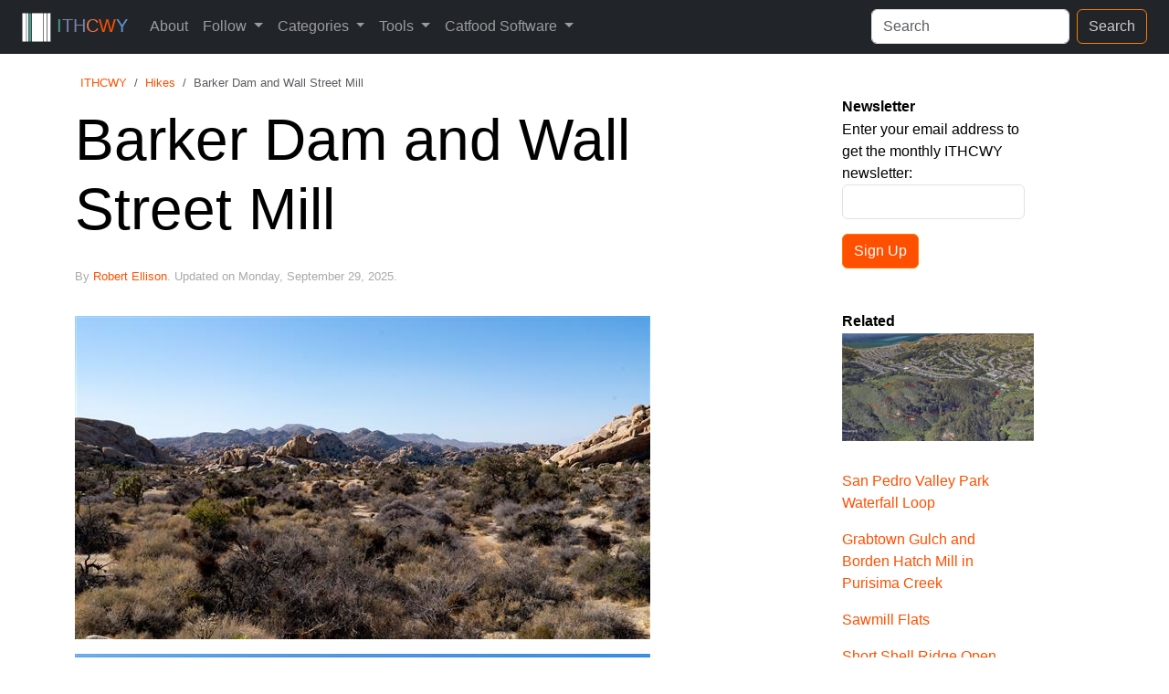

--- FILE ---
content_type: text/html; charset=utf-8
request_url: https://ithoughthecamewithyou.com/post/barker-dam-and-wall-street-mill
body_size: 11631
content:
<!DOCTYPE html>
<html lang="en">
<head>
    <meta charset="utf-8" />
    <meta name="viewport" content="width=device-width, initial-scale=1, shrink-to-fit=no">
    <meta name="author" content="Robert Ellison">
    <meta property="og:site_name" content="I Thought He Came With You">
    <link rel="alternate" type="application/rss+xml" title="I Thought He Came With You RSS Feed" href="/syndication.axd">

    <link rel="canonical" href="https://ithoughthecamewithyou.com/post/barker-dam-and-wall-street-mill">
    <link rel="webmention" href="https://ithoughthecamewithyou.com/Home/Mention">
    <link rel="alternate" type="application/activity+json" href="https://fed.brid.gy/r/https://ithoughthecamewithyou.com/post/barker-dam-and-wall-street-mill">

            <meta name="description" content="wo hikes from the same parking lot in Joshua Tree National Park, a one mile loop (Barker Dam) and a two mile out and back (Wall Street Mill).">
                <meta name="robots" content="index, follow">
    <meta name="twitter:card" content="summary" />
    <meta property="og:title" content="Barker Dam and Wall Street Mill">
    <meta property="og:type" content="article">
    <meta property="og:url" content="https://ithoughthecamewithyou.com/post/barker-dam-and-wall-street-mill">
    <meta property="og:description" content="wo hikes from the same parking lot in Joshua Tree National Park, a one mile loop (Barker Dam) and a two mile out and back (Wall Street Mill).">

            <meta property="og:image" content="https://ithoughthecamewithyou.com/image.axd?picture=Barker-Dam-and-Wall-Street-Mill.jpg&fmt=16">
            <link rel="preload" href="https://ithoughthecamewithyou.com/image.axd?picture=Barker-Dam-and-Wall-Street-Mill.jpg" imagesrcset="/image.axd?picture=Barker-Dam-and-Wall-Street-Mill.jpg, /image.axd?picture=Barker-Dam-and-Wall-Street-Mill-1.jpg 2x, /image.axd?picture=Barker-Dam-and-Wall-Street-Mill-2.jpg 3x" as="image" fetchpriority="high">
                <meta name="geo.position" content="34.029383;-116.139695">
        <meta name="ICBM" content="34.0294, -116.1397">
    <script type="application/ld&#x2B;json">
        {
        "@context": "https://schema.org",
        "@type": "BlogPosting",
        "headline": "Barker Dam and Wall Street Mill",

                "image": [
                        "https://ithoughthecamewithyou.com/image.axd?picture=Barker-Dam-and-Wall-Street-Mill.jpg&fmt=1",
                        "https://ithoughthecamewithyou.com/image.axd?picture=Barker-Dam-and-Wall-Street-Mill.jpg&fmt=4",
                        "https://ithoughthecamewithyou.com/image.axd?picture=Barker-Dam-and-Wall-Street-Mill.jpg&fmt=16"
                ],
                        "articleSection": "hike",
        "keywords": "map,joshua",
        "url": "https://ithoughthecamewithyou.com/post/barker-dam-and-wall-street-mill",
        "mainEntityOfPage": "https://ithoughthecamewithyou.com/post/barker-dam-and-wall-street-mill",
        "datePublished": "2021-12-04T13:23:28Z",
        "dateCreated": "2021-12-04T13:23:28Z",
        "dateModified": "2025-09-29T00:39:40Z",
        "commentCount": "0",
        "description": "wo hikes from the same parking lot in Joshua Tree National Park, a one mile loop (Barker Dam) and a two mile out and back (Wall Street Mill).",
        "author": {
            "@type": "Person",
            "name": "Robert Ellison",
            "email": "mailto:rob@catfood.net",
            "image": "https://ithoughthecamewithyou.com/image.axd?picture=2010%2f9%2frob-kate-200.jpg",
            "jobTitle": "Blogger",
            "alumniOf": "University of Reading",
            "birthPlace": "Watford, UK",
            "birthDate": "1973-08-10",
            "gender": "male",
            "url": "https://ithoughthecamewithyou.com/robertellison",
            "sameAs": [
                "https://www.youtube.com/c/RobertEllison",
                "https://www.linkedin.com/in/robertellison",
                "https://github.com/abfo",
                "https://fed.brid.gy/r/https://ithoughthecamewithyou.com/"
                ]
            },
        "publisher": {
            "@type": "Organization",
            "name": "I Thought He Came With You",
            "logo": "https://ithoughthecamewithyou.com/favicon.svg",
            "url": "https://ithoughthecamewithyou.com/"
            }
        }
    </script>
        <script src="https://www.gstatic.com/charts/loader.js"></script>
        <script>
            google.charts.load('current', { packages: ['corechart'] });
            google.charts.setOnLoadCallback(drawProfile);

            function drawProfile() {
                var container = document.getElementById('profile');
                if (!container) {
                    return;
                }

                var profileData = google.visualization.arrayToDataTable([[0.00,4201.77],[0.02,4151.57],[0.04,4158.46],[0.05,4164.04],[0.07,4162.07],[0.09,4150.26],[0.12,4154.53],[0.14,4166.99],[0.16,4170.93],[0.17,4165.03],[0.19,4152.23],[0.21,4166.01],[0.23,4155.84],[0.25,4173.88],[0.26,4179.46],[0.29,4175.53],[0.31,4167.98],[0.32,4166.01],[0.34,4183.07],[0.36,4176.84],[0.38,4165.68],[0.40,4162.07],[0.42,4163.39],[0.44,4165.68],[0.45,4175.85],[0.47,4168.64],[0.49,4160.76],[0.51,4160.76],[0.53,4149.61],[0.55,4150.92],[0.56,4160.43],[0.58,4157.15],[0.60,4168.96],[0.62,4154.53],[0.64,4151.25],[0.66,4173.88],[0.67,4159.78],[0.70,4154.20],[0.71,4143.04],[0.73,4110.56],[0.75,4148.95],[0.77,4142.06],[0.79,4157.15],[0.81,4164.70],[0.83,4165.35],[0.85,4161.42],[0.87,4152.23],[0.88,4158.14],[0.90,4163.39],[0.93,4159.78],[0.94,4181.76],[0.96,4178.81],[0.98,4172.57],[1.00,4159.45],[1.02,4164.04],[1.04,4154.20],[1.05,4172.57],[1.07,4159.12],[1.09,4168.96],[1.11,4156.82],[1.12,4152.56],[1.15,4160.43],[1.17,4152.23],[1.19,4156.82],[1.21,4153.87],[1.23,4151.90],[1.24,4153.54],[1.26,4155.51],[1.28,4152.23],[1.30,4154.53],[1.32,4153.22],[1.33,4145.01],[1.36,4147.97],[1.37,4148.62],[1.39,4159.12],[1.41,4155.51],[1.43,4158.46],[1.45,4163.06],[1.47,4164.04],[1.49,4156.82],[1.51,4151.25],[1.53,4154.20],[1.55,4155.84],[1.57,4149.28],[1.59,4170.60],[1.62,4168.64],[1.64,4172.57],[1.66,4179.46],[1.67,4184.06],[1.69,4180.12],[1.71,4183.07],[1.73,4192.26],[1.74,4187.66],[1.77,4203.08],[1.80,4191.27],[1.81,4200.46],[1.83,4198.16],[1.86,4204.72],[1.88,4200.13],[1.90,4199.15],[1.92,4194.23],[1.95,4202.76],[1.97,4214.57],[1.99,4217.19],[2.01,4212.93],[2.03,4208.99],[2.05,4210.63],[2.07,4209.32],[2.10,4226.71],[2.12,4214.90],[2.14,4225.39],[2.16,4211.61],[2.19,4225.07],[2.21,4217.19],[2.23,4232.61],[2.25,4218.18],[2.27,4217.52],[2.29,4216.86],[2.30,4215.22],[2.32,4216.21],[2.34,4222.77],[2.36,4224.41],[2.38,4214.57],[2.40,4212.93],[2.42,4208.01],[2.43,4190.62],[2.46,4193.24],[2.49,4188.32],[2.51,4200.13],[2.53,4196.19],[2.56,4195.87],[2.57,4205.71],[2.59,4208.01],[2.61,4209.65],[2.63,4217.52],[2.65,4213.91],[2.67,4215.22],[2.70,4212.60],[2.72,4199.48],[2.75,4206.04],[2.76,4206.04],[2.78,4202.76],[2.81,4201.77],[2.83,4204.40],[2.85,4205.05],[2.88,4199.15],[2.90,4188.65],[2.92,4189.96],[2.94,4187.66],[2.97,4180.45],[2.99,4173.88],[3.01,4175.53],[3.03,4167.65],[3.05,4164.70],[3.07,4164.37],[3.09,4168.96],[3.11,4162.73],[3.14,4149.28],[3.16,4145.34],[3.17,4153.54],[3.19,4155.51],[3.22,4151.25],[3.24,4158.79],[3.26,4143.37],[3.27,4148.62],[3.29,4148.62],[3.32,4150.92],[3.33,4150.26],[3.36,4148.29],[3.38,4148.29],[3.40,4148.95],[3.42,4142.39],[3.45,4134.51],[3.47,4137.14],[3.48,4142.06],[3.50,4135.50]], true);

                var profieOptions = {
                    legend: 'none',
                    curveType: 'function',
                    hAxis: {
                        title: 'Distance (Miles)'
                    },
                    vAxis: {
                        title: 'Elevation (Feet)'
                    },
                    title: 'Barker Dam and Wall Street Mill'
                };

                var profileChart = new google.visualization.LineChart(container);

                profileChart.draw(profileData, profieOptions);
            }
        </script>
        <script async src="//maps.googleapis.com/maps/api/js?key=AIzaSyCKkYfSgc_N7lnuepaNNXLLppjFI4HGucs&loading=async&callback=loadMap"></script>
        <script>
            //<![CDATA[
            function createMarker(point, html, map) {
                var marker = new google.maps.Marker({
                    position: point,
                    map: map
                });
                marker.info = new google.maps.InfoWindow({
                    content: html
                });
                google.maps.event.addListener(marker, 'click', function() {
                    marker.info.open(map, marker);
                });
            }

            function loadMap() {
                var map = new google.maps.Map(document.getElementById("map-canvas"), {
                    center: new google.maps.LatLng(34.0294, -116.1397),
                        zoom: 14,
                        mapTypeId: google.maps.MapTypeId.ROADMAP
                    });
                    createMarker(new google.maps.LatLng(34.025005, -116.142098), '<strong>Start of Hike</strong>', map);
createMarker(new google.maps.LatLng(34.025005, -116.142098), '<strong>Start of Hike</strong>', map);

                    const hikeCoordinates = [
{ lat: 34.025005, lng: -116.142098 },
{ lat: 34.025255, lng: -116.142088 },
{ lat: 34.025474, lng: -116.142250 },
{ lat: 34.025732, lng: -116.142381 },
{ lat: 34.025973, lng: -116.142499 },
{ lat: 34.026232, lng: -116.142736 },
{ lat: 34.026527, lng: -116.142948 },
{ lat: 34.026778, lng: -116.143053 },
{ lat: 34.027025, lng: -116.143196 },
{ lat: 34.027221, lng: -116.143411 },
{ lat: 34.027507, lng: -116.143406 },
{ lat: 34.027759, lng: -116.143503 },
{ lat: 34.027980, lng: -116.143630 },
{ lat: 34.028217, lng: -116.143743 },
{ lat: 34.028454, lng: -116.143850 },
{ lat: 34.028806, lng: -116.143959 },
{ lat: 34.029041, lng: -116.144037 },
{ lat: 34.029283, lng: -116.144120 },
{ lat: 34.029530, lng: -116.144297 },
{ lat: 34.029766, lng: -116.144372 },
{ lat: 34.030009, lng: -116.144505 },
{ lat: 34.030240, lng: -116.144726 },
{ lat: 34.030218, lng: -116.145036 },
{ lat: 34.030250, lng: -116.145365 },
{ lat: 34.030193, lng: -116.145661 },
{ lat: 34.030383, lng: -116.145847 },
{ lat: 34.030645, lng: -116.146055 },
{ lat: 34.030653, lng: -116.146347 },
{ lat: 34.030522, lng: -116.146660 },
{ lat: 34.030317, lng: -116.146831 },
{ lat: 34.030103, lng: -116.147030 },
{ lat: 34.029891, lng: -116.147193 },
{ lat: 34.029663, lng: -116.147345 },
{ lat: 34.029423, lng: -116.147431 },
{ lat: 34.029184, lng: -116.147706 },
{ lat: 34.028956, lng: -116.147826 },
{ lat: 34.028753, lng: -116.147646 },
{ lat: 34.028482, lng: -116.147470 },
{ lat: 34.028265, lng: -116.147287 },
{ lat: 34.028036, lng: -116.147184 },
{ lat: 34.027788, lng: -116.147095 },
{ lat: 34.027525, lng: -116.146969 },
{ lat: 34.027271, lng: -116.146903 },
{ lat: 34.026985, lng: -116.146826 },
{ lat: 34.026661, lng: -116.146894 },
{ lat: 34.026405, lng: -116.146952 },
{ lat: 34.026626, lng: -116.146745 },
{ lat: 34.026810, lng: -116.146531 },
{ lat: 34.026950, lng: -116.146252 },
{ lat: 34.026965, lng: -116.145860 },
{ lat: 34.026965, lng: -116.145557 },
{ lat: 34.026837, lng: -116.145268 },
{ lat: 34.026726, lng: -116.144992 },
{ lat: 34.026565, lng: -116.144737 },
{ lat: 34.026630, lng: -116.144401 },
{ lat: 34.026726, lng: -116.144067 },
{ lat: 34.026883, lng: -116.143830 },
{ lat: 34.027052, lng: -116.143560 },
{ lat: 34.027091, lng: -116.143269 },
{ lat: 34.026897, lng: -116.143080 },
{ lat: 34.026667, lng: -116.142991 },
{ lat: 34.026390, lng: -116.142863 },
{ lat: 34.026162, lng: -116.142584 },
{ lat: 34.025873, lng: -116.142445 },
{ lat: 34.025595, lng: -116.142342 },
{ lat: 34.025373, lng: -116.142222 },
{ lat: 34.025148, lng: -116.142081 },
{ lat: 34.024901, lng: -116.142077 },
{ lat: 34.025128, lng: -116.141941 },
{ lat: 34.025370, lng: -116.141732 },
{ lat: 34.025617, lng: -116.141706 },
{ lat: 34.025696, lng: -116.141402 },
{ lat: 34.025886, lng: -116.141100 },
{ lat: 34.026078, lng: -116.140875 },
{ lat: 34.026319, lng: -116.140856 },
{ lat: 34.026550, lng: -116.140757 },
{ lat: 34.026821, lng: -116.140590 },
{ lat: 34.027167, lng: -116.140480 },
{ lat: 34.027402, lng: -116.140405 },
{ lat: 34.027573, lng: -116.140137 },
{ lat: 34.027725, lng: -116.139764 },
{ lat: 34.027971, lng: -116.139729 },
{ lat: 34.028178, lng: -116.139497 },
{ lat: 34.028321, lng: -116.139127 },
{ lat: 34.028178, lng: -116.138813 },
{ lat: 34.028327, lng: -116.138470 },
{ lat: 34.028559, lng: -116.138272 },
{ lat: 34.028766, lng: -116.138057 },
{ lat: 34.028957, lng: -116.137843 },
{ lat: 34.029094, lng: -116.137592 },
{ lat: 34.029264, lng: -116.137364 },
{ lat: 34.029365, lng: -116.137078 },
{ lat: 34.029470, lng: -116.136788 },
{ lat: 34.029632, lng: -116.136360 },
{ lat: 34.029749, lng: -116.135947 },
{ lat: 34.029882, lng: -116.135685 },
{ lat: 34.030051, lng: -116.135418 },
{ lat: 34.030289, lng: -116.135142 },
{ lat: 34.030518, lng: -116.134823 },
{ lat: 34.030773, lng: -116.134514 },
{ lat: 34.030928, lng: -116.134248 },
{ lat: 34.031160, lng: -116.133945 },
{ lat: 34.031479, lng: -116.133721 },
{ lat: 34.031698, lng: -116.133528 },
{ lat: 34.031968, lng: -116.133376 },
{ lat: 34.032263, lng: -116.133230 },
{ lat: 34.032518, lng: -116.133147 },
{ lat: 34.032771, lng: -116.133031 },
{ lat: 34.033159, lng: -116.133089 },
{ lat: 34.033525, lng: -116.133164 },
{ lat: 34.033829, lng: -116.133099 },
{ lat: 34.034070, lng: -116.133028 },
{ lat: 34.034373, lng: -116.132769 },
{ lat: 34.034706, lng: -116.132594 },
{ lat: 34.034975, lng: -116.132653 },
{ lat: 34.035207, lng: -116.132776 },
{ lat: 34.035430, lng: -116.132988 },
{ lat: 34.035648, lng: -116.133145 },
{ lat: 34.035870, lng: -116.133289 },
{ lat: 34.036131, lng: -116.133343 },
{ lat: 34.036417, lng: -116.133480 },
{ lat: 34.036567, lng: -116.133771 },
{ lat: 34.036638, lng: -116.134052 },
{ lat: 34.036807, lng: -116.133771 },
{ lat: 34.036637, lng: -116.133555 },
{ lat: 34.036403, lng: -116.133473 },
{ lat: 34.036044, lng: -116.133359 },
{ lat: 34.035680, lng: -116.133190 },
{ lat: 34.035382, lng: -116.132911 },
{ lat: 34.035113, lng: -116.132720 },
{ lat: 34.034817, lng: -116.132587 },
{ lat: 34.034572, lng: -116.132642 },
{ lat: 34.034340, lng: -116.132771 },
{ lat: 34.034133, lng: -116.132979 },
{ lat: 34.033797, lng: -116.133063 },
{ lat: 34.033526, lng: -116.133122 },
{ lat: 34.033250, lng: -116.133046 },
{ lat: 34.032888, lng: -116.133040 },
{ lat: 34.032502, lng: -116.133142 },
{ lat: 34.032173, lng: -116.133240 },
{ lat: 34.031947, lng: -116.133357 },
{ lat: 34.031684, lng: -116.133528 },
{ lat: 34.031375, lng: -116.133785 },
{ lat: 34.031107, lng: -116.133956 },
{ lat: 34.030921, lng: -116.134224 },
{ lat: 34.030688, lng: -116.134591 },
{ lat: 34.030427, lng: -116.134899 },
{ lat: 34.030223, lng: -116.135160 },
{ lat: 34.030028, lng: -116.135409 },
{ lat: 34.029845, lng: -116.135727 },
{ lat: 34.029693, lng: -116.136057 },
{ lat: 34.029581, lng: -116.136378 },
{ lat: 34.029434, lng: -116.136767 },
{ lat: 34.029323, lng: -116.137115 },
{ lat: 34.029196, lng: -116.137375 },
{ lat: 34.029066, lng: -116.137635 },
{ lat: 34.028857, lng: -116.137926 },
{ lat: 34.028577, lng: -116.138229 },
{ lat: 34.028345, lng: -116.138444 },
{ lat: 34.028137, lng: -116.138664 },
{ lat: 34.028270, lng: -116.138950 },
{ lat: 34.028252, lng: -116.139356 },
{ lat: 34.028089, lng: -116.139613 },
{ lat: 34.027855, lng: -116.139814 },
{ lat: 34.027643, lng: -116.140033 },
{ lat: 34.027486, lng: -116.140297 },
{ lat: 34.027175, lng: -116.140426 },
{ lat: 34.026926, lng: -116.140465 },
{ lat: 34.026610, lng: -116.140675 },
{ lat: 34.026241, lng: -116.140830 },
{ lat: 34.025986, lng: -116.140957 },
{ lat: 34.025780, lng: -116.141196 },
{ lat: 34.025623, lng: -116.141598 },
{ lat: 34.025375, lng: -116.141710 },
{ lat: 34.025167, lng: -116.141877 },
{ lat: 34.024982, lng: -116.142092 },
];
  const hikePath = new google.maps.Polyline({
    path: hikeCoordinates,
    geodesic: true,
    strokeColor: '#FF0000',
    strokeOpacity: 1.0,
    strokeWeight: 2,
  });

            hikePath.setMap(map);
            }
            //]]>
        </script>
    <title>Barker Dam and Wall Street Mill - I Thought He Came With You</title>
    <link rel="shortcut icon" type="image/svg" href="/favicon.svg">
    
    <link rel="stylesheet" href="/lib/bootstrap/dist/css/bootstrap.min.css" />
    <link rel="stylesheet" href="/css/site.css?v=CTBDGC7O3srBKC8gVpysT05KiD2RRMUzU7ZWo_8GtVM" />
    <link rel="stylesheet" href="/ITHCWY.styles.css?v=N-LZFrhRfcNxlE88Zh-b1U39ccqczKn4UgeG4aMitjM" />
    <!-- Global site tag (gtag.js) - Google Analytics -->
    <script async src="https://www.googletagmanager.com/gtag/js?id=G-64R3Y1ZYGY"></script>
    <script>
        window.dataLayer = window.dataLayer || [];
        function gtag() { dataLayer.push(arguments); }
        gtag('js', new Date());
        
        gtag('config', 'G-64R3Y1ZYGY', { 'ithcwy_title': '"Barker Dam and Wall Street Mill - I Thought He Came With You"' 
, 'ithcwy_category': 'hike', 'ithcwy_firsttag': 'map'        , 'ithcwy_pubyear': '2021'
        , 'ithcwy_pubmonth': '12'
        , 'ithcwy_modyear': '2025'
        , 'ithcwy_modmonth': '9'
        , 'ithcwy_words': '67'
        , 'ithcwy_wordsbucket': '0 - 100'
        , 'ithcwy_shares': '0'
        , 'ithcwy_comments': '0'
        , 'ithcwy_index': 'index'
        , 'ithcwy_image': 'image'
 });
        
    </script>   
</head>
<body>
    <header b-ygc9lcnkgt>
        <nav b-ygc9lcnkgt class="navbar navbar-dark bg-dark navbar-expand-md px-3 px-md-4">
            <a b-ygc9lcnkgt class="navbar-brand" href="/" title="I Thought He Came With You (ITHCWY)">
                <svg xmlns="http://www.w3.org/2000/svg" width="32" height="32" viewBox="0 0 300 300" class="d-inline-block align-middle">

    <rect x="1.5000" y="1.5" width="45.4592" height="297" fill="#ffffff" stroke="black" stroke-width="3" /><rect x="46.9592" y="1.5" width="24.2449" height="297" fill="#ffffff" stroke="black" stroke-width="3" /><rect x="71.2041" y="1.5" width="30.3061" height="297" fill="#4A9A8E" stroke="black" stroke-width="3" /><rect x="101.5102" y="1.5" width="118.1939" height="297" fill="#ffffff" stroke="black" stroke-width="3" /><rect x="219.7041" y="1.5" width="39.3980" height="297" fill="#ffffff" stroke="black" stroke-width="3" /><rect x="259.1020" y="1.5" width="36.3980" height="297" fill="#ffffff" stroke="black" stroke-width="3" /></svg>
                <span style="color:#4A9A8E">I</span><span style="color:#7A82AB">T</span><span style="color:#7A82AB">H</span><span style="color:#E97451">C</span><span style="color:#FF4F00">W</span><span style="color:#6593D1">Y</span>
            </a>
            <button b-ygc9lcnkgt class="navbar-toggler" type="button" aria-label="Menu" data-bs-toggle="collapse" data-bs-target="#main-navigation">
                <span b-ygc9lcnkgt class="navbar-toggler-icon"></span>
            </button>
            <div b-ygc9lcnkgt class="collapse navbar-collapse" id="main-navigation">
                <ul b-ygc9lcnkgt class="navbar-nav me-auto">
                    <li b-ygc9lcnkgt class="nav-item">
                        <a b-ygc9lcnkgt class="nav-link" href="/robertellison">About</a>
                    </li>
                    <li b-ygc9lcnkgt class="nav-item dropdown">
                        <a b-ygc9lcnkgt class="nav-link dropdown-toggle" href="#" id="navbarDropdownSubs" role="button" data-bs-toggle="dropdown" aria-expanded="false">
                            Follow
                        </a>
                        <div b-ygc9lcnkgt class="dropdown-menu" aria-labelledby="navbarDropdownSubs">
                            <a b-ygc9lcnkgt class="dropdown-item" href="/page/email"><span style="color:#D46A8C">&#x25cf;</span> Newsletter</a>
                            <a b-ygc9lcnkgt class="dropdown-item" onclick="gtag('event', 'subscribe', { 'event_category': 'feed' });" href="/syndication.axd"><span style="color:#D46A8C">&#x25cf;</span> RSS</a>
                        </div>
                    </li>
                    <li b-ygc9lcnkgt class="nav-item dropdown">
                        <a b-ygc9lcnkgt class="nav-link dropdown-toggle" href="#" id="navbarDropdownCats" role="button" data-bs-toggle="dropdown" aria-expanded="false">
                            Categories
                        </a>
                        <div b-ygc9lcnkgt class="dropdown-menu" aria-labelledby="navbarDropdownCats">
                                <a b-ygc9lcnkgt class="dropdown-item" href="/code"><span style="color:#FF4F00">&#x25cf;</span> Code</a>
                                <a b-ygc9lcnkgt class="dropdown-item" href="/etc"><span style="color:#D46A8C">&#x25cf;</span> Etc</a>
                                <a b-ygc9lcnkgt class="dropdown-item" href="/hike"><span style="color:#4A9A8E">&#x25cf;</span> Hikes</a>
                                <a b-ygc9lcnkgt class="dropdown-item" href="/photo"><span style="color:#E97451">&#x25cf;</span> Photos</a>
                                <a b-ygc9lcnkgt class="dropdown-item" href="/politics"><span style="color:#8B9E5C">&#x25cf;</span> Politics</a>
                                <a b-ygc9lcnkgt class="dropdown-item" href="/timelapse"><span style="color:#F7B981">&#x25cf;</span> Timelapse</a>
                        </div>
                    </li>
                    <li b-ygc9lcnkgt class="nav-item dropdown">
                        <a b-ygc9lcnkgt class="nav-link dropdown-toggle" href="#" id="navbarDropdownTools" role="button" data-bs-toggle="dropdown" aria-expanded="false">
                            Tools
                        </a>
                        <div b-ygc9lcnkgt class="dropdown-menu" aria-labelledby="navbarDropdownTools">
                            <a b-ygc9lcnkgt class="dropdown-item" href="/post/rob-20"><span style="color:#FF4F00">&#x25cf;</span> Rob 2.0</a>
                            <a b-ygc9lcnkgt class="dropdown-item" href="/post/global-cloud-cover-48-hour-video-updated-hourly"><span style="color:#D46A8C">&#x25cf;</span> Global Clouds</a>
                            <a b-ygc9lcnkgt class="dropdown-item" href="/page/goldengatefogprediction"><span style="color:#D46A8C">&#x25cf;</span> GG Fog Prediction</a>
                            <a b-ygc9lcnkgt class="dropdown-item" href="/home/random" rel="nofollow"><span style="color:#D46A8C">&#x25cf;</span> Random Post</a>
                            <a b-ygc9lcnkgt class="dropdown-item" href="/page/sitemap" rel="nofollow"><span style="color:#D46A8C">&#x25cf;</span> Sitemap</a>
                        </div>
                    </li>
                    <li b-ygc9lcnkgt class="nav-item dropdown">
                        <a b-ygc9lcnkgt class="nav-link dropdown-toggle" href="#" id="navbarDropdownSoft" role="button" data-bs-toggle="dropdown" aria-expanded="false">
                            Catfood Software
                        </a>
                        <div b-ygc9lcnkgt class="dropdown-menu" aria-labelledby="navbarDropdownSoft">
                            <a b-ygc9lcnkgt class="dropdown-item" href="/post/catfood-earth"><span style="color:#FF4F00">&#x25cf;</span> Catfood Earth</a>
                            <a b-ygc9lcnkgt class="dropdown-item" href="/post/catfood-webcamsaver"><span style="color:#FF4F00">&#x25cf;</span> Catfood WebCamSaver</a>
                        </div>
                    </li>
                </ul>
                <form class="d-flex ms-auto" method="get" action="/search">
                    <input b-ygc9lcnkgt class="form-control me-2" type="search" placeholder="Search" aria-label="Search Text" name="q">
                    <button b-ygc9lcnkgt class="btn btn-outline-success my-2 my-sm-0" aria-label="Start Search" type="submit">Search</button>
                </form>
            </div>
        </nav>
    </header>
    <div b-ygc9lcnkgt class="container-lg">
        <div b-ygc9lcnkgt class="row">
            <div b-ygc9lcnkgt class="col-lg-8 me-auto">
                <div b-ygc9lcnkgt id="main-content">
                    <main b-ygc9lcnkgt>
                        
<!-- Post ID: f0ce7a25-1ecc-4873-8842-1154d2ac2426 -->

    <script type="application/ld&#x2B;json">
        {
        "@context": "http://schema.org",
        "@type": "BreadcrumbList",
        "itemListElement": [{
        "@type": "ListItem",
        "position": 1,
        "item": {
        "@id": "https://ithoughthecamewithyou.com/",
        "name": "ITHCWY"
        }
        },{
        "@type": "ListItem",
        "position": 2,
        "item": {
        "@id": "https://ithoughthecamewithyou.com/hike",
        "name": "Hikes"
        }
        },{
        "@type": "ListItem",
        "position": 3,
        "item": {
        "@id": "https://ithoughthecamewithyou.com/post/barker-dam-and-wall-street-mill",
        "name": "Barker Dam and Wall Street Mill"
        }
        }
        ]
        }
    </script>
    <nav aria-label="breadcrumb" class="breadcrumb">
        <ol class="breadcrumb">
            <li class="breadcrumb-item"><a href="/">ITHCWY</a></li>
            <li class="breadcrumb-item"><a href="/hike">Hikes</a></li>
            <li class="breadcrumb-item active" aria-current="page">Barker Dam and Wall Street Mill</li>
        </ol>
    </nav>

<div class="post h-entry">
    <article>
        <header>
            <h1><a href="/post/barker-dam-and-wall-street-mill">Barker Dam and Wall Street Mill</a></h1>
            <div class="update-date">
                By <a href="/robertellison">Robert Ellison</a>. Updated on Monday, September 29, 2025.            </div>
        </header>
        <div class="text e-content">
            <p><a href="/image.axd?picture=Barker-Dam-and-Wall-Street-Mill-2.jpg" title="Barker Dam and Wall Street Mill"><img src="/image.axd?picture=Barker-Dam-and-Wall-Street-Mill.jpg" width="630" height="354" alt="Barker Dam and Wall Street Mill" srcset="/image.axd?picture=Barker-Dam-and-Wall-Street-Mill.jpg, /image.axd?picture=Barker-Dam-and-Wall-Street-Mill-1.jpg 2x, /image.axd?picture=Barker-Dam-and-Wall-Street-Mill-2.jpg 3x"></a></p>
<p><a href="/image.axd?picture=Barker-Dam-and-Wall-Street-Mill-5.jpg" title="Barker Dam and Wall Street Mill"><img src="/image.axd?picture=Barker-Dam-and-Wall-Street-Mill-3.jpg" width="630" height="354" alt="Barker Dam and Wall Street Mill" srcset="/image.axd?picture=Barker-Dam-and-Wall-Street-Mill-3.jpg, /image.axd?picture=Barker-Dam-and-Wall-Street-Mill-4.jpg 2x, /image.axd?picture=Barker-Dam-and-Wall-Street-Mill-5.jpg 3x"></a></p>
<p>Double feature in <a href="https://www.nps.gov/jotr/index.htm">Joshua Tree National Park</a>. Barker Dam is just over a mile, a short loop that takes in rock art, the dam, and a nice mix of boulders and desert. Wall Street Mill is two miles out and back and the mill extracted gold to send to the US Mint in San Francisco.</p>
<p class="geop">Hike starts at: <a href="https://www.google.com/maps?daddr=34.025005,-116.142098"><span class="geo"><span class="latitude">34.025005</span>, <span class="longitude">-116.142098</span></span></a>. View in <a href="/file.axd?file=joshtree.kml">Google Earth</a>.</p>
            
            <p><a href="/post/barker-dam-and-wall-street-mill#start-comments">Add your comment...</a></p>
                    <h3>Related Posts</h3>
                    <ul>
                            <li><a href="/post/san-pedro-valley-park-waterfall-loop">San Pedro Valley Park Waterfall Loop</a></li>
                            <li><a href="/post/grabtown-gulch-and-borden-hatch-mill-in-purisima-creek">Grabtown Gulch and Borden Hatch Mill in Purisima Creek</a></li>
                            <li><a href="/post/sawmill-flats">Sawmill Flats</a></li>
                            <li><a href="/post/short-shell-ridge-open-space-loop">Short Shell Ridge Open Space Loop</a></li>
                            <li><a href="/post/mcarthurburney-falls">McArthur-Burney Falls</a></li>
                    </ul>
                <p>(<a href="/hike">Hike Map</a>)</p>
                <p class="feddetails">
                    <em>
                        (Published to the <a href="https://fed.brid.gy/web/ithoughthecamewithyou.com" rel="nofollow noreferrer noopener" target="_blank">Fediverse</a> as:
                        <span class="p-name">Barker Dam and Wall Street Mill <a href="/hike" class="p-category">#hike</a> <a href="/tag/map" class="p-category" rel="nofollow">#map</a> <a href="/tag/joshua" class="p-category" rel="nofollow">#joshua</a> wo hikes from the same parking lot in Joshua Tree National Park, a one mile loop (Barker Dam) and a two mile out and back (Wall Street Mill).</span>
                        <a class="u-bridgy-fed" href="https://fed.brid.gy/" rel="nofollow noreferrer noopener" title="fed.brid.gy"><svg width="12px" height="12px" viewBox="-10 -5 1034 1034" xmlns="http://www.w3.org/2000/svg" xmlns:xlink="http://www.w3.org/1999/xlink" version="1.1" fill="#000000" stroke="#000000"><g id="SVGRepo_bgCarrier" stroke-width="0"></g><g id="SVGRepo_tracerCarrier" stroke-linecap="round" stroke-linejoin="round"></g><g id="SVGRepo_iconCarrier"> <path fill="#000000" d="M539 176q-32 0 -55 22t-25 55t20.5 58t56 27t58.5 -20.5t27 -56t-20.5 -59t-56.5 -26.5h-5zM452 271l-232 118q20 20 25 48l231 -118q-19 -20 -24 -48zM619 298q-13 25 -38 38l183 184q13 -25 39 -38zM477 320l-135 265l40 40l143 -280q-28 -5 -48 -25zM581 336 q-22 11 -46 10l-8 -1l21 132l56 9zM155 370q-32 0 -55 22.5t-25 55t20.5 58t56.5 27t59 -21t26.5 -56t-21 -58.5t-55.5 -27h-6zM245 438q1 9 1 18q-1 19 -10 35l132 21l26 -50zM470 474l-26 51l311 49q-1 -8 -1 -17q1 -19 10 -36zM842 480q-32 1 -55 23t-24.5 55t21 58 t56 27t58.5 -20.5t27 -56.5t-20.5 -59t-56.5 -27h-6zM236 493q-13 25 -39 38l210 210l51 -25zM196 531q-21 11 -44 10l-9 -1l40 256q21 -10 45 -9l8 1zM560 553l48 311q21 -10 44 -9l10 1l-46 -294zM755 576l-118 60l8 56l135 -68q-20 -20 -25 -48zM781 625l-119 231 q28 5 48 25l119 -231q-28 -5 -48 -25zM306 654l-68 134q28 5 48 25l60 -119zM568 671l-281 143q19 20 24 48l265 -135zM513 771l-51 25l106 107q13 -25 39 -38zM222 795q-32 0 -55.5 22.5t-25 55t21 57.5t56 27t58.5 -20.5t27 -56t-20.5 -58.5t-56.5 -27h-5zM311 863 q2 9 1 18q-1 19 -9 35l256 41q-1 -9 -1 -18q1 -18 10 -35zM646 863q-32 0 -55 22.5t-24.5 55t20.5 58t56 27t59 -21t27 -56t-20.5 -58.5t-56.5 -27h-6z"></path> </g></svg></a>)
                    </em>
                </p>
        </div>
        <footer>
            <div class="bottom">
                <p class="tagsandcats">
                    <a href="/hike">hike</a>, <a href="/tag/map" rel="nofollow">map</a>, <a href="/tag/joshua" rel="nofollow">joshua</a>
                </p>
            </div>

            <div class="footer">
                <a class="tagsandcats" title="Permalink" href="https://ithoughthecamewithyou.com/post/barker-dam-and-wall-street-mill">&#8734;</a> |
                by <a href="https://ithoughthecamewithyou.com/robertellison" rel="author">Robert Ellison</a> on 2021-12-04
            </div>
        </footer>
    </article>
</div>
        <div class="photo-map">
            <h2>Map</h2>
            <div id="map-canvas" style="width:100%;height:230px;margin:0 0 2em 0;"></div>
        </div>
        <div class="hike-profile">
            <h2>Hike Profile</h2>
            <p>
                3.50 miles, 104 feet total elevation gain
                (<a href="https://ithoughthecamewithyou.com/post/route-map-and-elevation-profile-for-hike-posts">estimated</a> from GPS track).
            </p>
            <div id="profile" class="stats-chart">Loading...</div>
        </div>

<div id="start-comments">
    <div class="comment-form-bs">
        <h2 id="add-comment">Add Comment</h2>
        <p>
            All comments are moderated. Your email address is used to display a <a href="https://en.gravatar.com/" rel="nofollow">Gravatar</a>
            and optionally for notification of new comments and to sign up for the newsletter.
        </p>
<form action="/post/barker-dam-and-wall-street-mill" method="post"><input id="Slug" name="Slug" type="hidden" value="barker-dam-and-wall-street-mill" />            <input type="hidden" name="score" class="rchs" />
            <div class="mb-3">
                <label for="NewCommentName">Your Name:</label>
                <input autocomplete="name" class="form-control" id="NewCommentName" name="NewCommentName" type="text" value="" />
            </div>
            <div class="mb-3">
                <label for="NewCommentEmail">Email Address:</label>
                <input autocomplete="email" class="form-control" id="NewCommentEmail" name="NewCommentEmail" type="text" value="" />
            </div>
            <div class="form-check mb-3">
                <input checked="checked" class="form-check-input" data-val="true" data-val-required="The Email me when new comments are added to this page field is required." id="NewCommentNotify" name="NewCommentNotify" type="checkbox" value="true" />
                <label class="form-check-label" for="NewCommentNotify">Email me when new comments are added to this page</label>
            </div>
            <div class="form-check mb-3">
                <input checked="checked" class="form-check-input" data-val="true" data-val-required="The Sign me up for the ITHCWY monthly newsletter field is required." id="NewCommentNewsletter" name="NewCommentNewsletter" type="checkbox" value="true" />
                <label class="form-check-label" for="NewCommentNewsletter">Sign me up for the ITHCWY monthly newsletter</label>
            </div>
            <div class="mb-3">
                <label for="NewCommentContent">Comment (no HTML or links):</label>
                <textarea class="form-control" id="NewCommentContent" name="NewCommentContent" rows="5">
</textarea>
            </div>
            <button type="submit" class="btn btn-primary">Add Comment</button>
<input name="__RequestVerificationToken" type="hidden" value="CfDJ8FyEw3U5DgVJsmH2duR6vT-v-0GSQV-kSEsvrj0_qoBqu9mHX9LW2qGdPV7yf_s-lhrs4bbu_VrrAhe8REY9j9_XM6Z1nqRqL3krio6X-BlKKa433eTAvJVaIV1K5HivdzHfLZG9WSmXtPIyh_-4RHU" /><input name="NewCommentNotify" type="hidden" value="false" /><input name="NewCommentNewsletter" type="hidden" value="false" /></form>    </div>
</div>










                    </main>
                </div>
            </div>
            <div b-ygc9lcnkgt class="col-lg-4 ms-auto">
                <div b-ygc9lcnkgt id="side-content">
                    <aside b-ygc9lcnkgt>
                        <div b-ygc9lcnkgt class="sidebit">
                            <h3 b-ygc9lcnkgt>Newsletter</h3>
                            <form method="post" action="/page/email">
                                <input b-ygc9lcnkgt type="hidden" name="score" class="rchs" />
                                <div b-ygc9lcnkgt class="mb-3">
                                    <label b-ygc9lcnkgt for="email-sidebar">Enter your email address to get the monthly ITHCWY newsletter:</label>
                                    <input b-ygc9lcnkgt autocomplete="email" type="email" id="email-sidebar" class="form-control" name="Email">
                                </div>
                                <button b-ygc9lcnkgt type="submit" class="btn btn-primary">Sign Up</button>
                            </form>
                        </div>


        <div class="sidebit">
            <h3>Related</h3>
            <div class="sideimg"><a href="/post/san-pedro-valley-park-waterfall-loop" title="San Pedro Valley Park Waterfall Loop" class="rpi-link"><img class="rpi-img" src="/image.axd?picture=San-Pedro-Valley-Park-Waterfall-Loop_sbtn.webp" width="210" height="118" alt="San Pedro Valley Park Waterfall Loop" /></a></div>

                <p class="read-next"><a href="/post/san-pedro-valley-park-waterfall-loop">San Pedro Valley Park Waterfall Loop</a></p>
                <p class="read-next"><a href="/post/grabtown-gulch-and-borden-hatch-mill-in-purisima-creek">Grabtown Gulch and Borden Hatch Mill in Purisima Creek</a></p>
                <p class="read-next"><a href="/post/sawmill-flats">Sawmill Flats</a></p>
                <p class="read-next"><a href="/post/short-shell-ridge-open-space-loop">Short Shell Ridge Open Space Loop</a></p>
                <p class="read-next"><a href="/post/mcarthurburney-falls">McArthur-Burney Falls</a></p>
        </div>


        <div class="sidebit">
            <h3>Popular Hikes Posts</h3>
                <p><a href="/post/bolinas-point-loop">Bolinas Point Loop</a></p>
    <p><a href="/post/hill-88">Hill 88</a></p>
    <p><a href="/post/treasure-island-perimeter">Treasure Island Perimeter</a></p>
    <p><a href="/post/lands-end">Lands End</a></p>
    <p><a href="/post/summit-lake-to-echo-lake-in-lassen">Summit Lake to Echo Lake in Lassen</a></p>
    <p><a href="/post/coastal-and-julian-loop-plus-black-sands-beach">Coastal and Julian loop plus Black Sands Beach</a></p>
    <p><a href="/post/grewingk-glacier">Grewingk Glacier</a></p>
    <p><a href="/post/point-reyes--divide-meadow-loop">Point Reyes - Divide Meadow Loop</a></p>
    <p><a href="/post/sawmill-flats">Sawmill Flats</a></p>
    <p><a href="/post/about-hikes">About Hikes</a></p>

        </div>


        <div class="sidebit">
            <h3>Recent Hikes Posts</h3>
                <p><a href="/post/grewingk-glacier">Grewingk Glacier</a></p>
    <p><a href="/post/savage-alpine-trail">Savage Alpine Trail</a></p>
    <p><a href="/post/east-fork-toklat-river">East Fork Toklat River</a></p>
    <p><a href="/post/sunset-dunes">Sunset Dunes</a></p>
    <p><a href="/post/clikapudi-loop">Clikapudi Loop</a></p>
    <p><a href="/post/waters-gulch-loop-trail">Waters Gulch Loop Trail</a></p>
    <p><a href="/post/milagra-ridge">Milagra Ridge</a></p>
    <p><a href="/post/tunnel-mountain">Tunnel Mountain</a></p>
    <p><a href="/post/bolinas-point-loop">Bolinas Point Loop</a></p>
    <p><a href="/post/point-reyes--divide-meadow-loop">Point Reyes - Divide Meadow Loop</a></p>

        </div>
                    </aside>
                </div>
            </div>
        </div>
    </div>
    <footer b-ygc9lcnkgt class="page-footer">
        <div b-ygc9lcnkgt class="container-fluid">
            <div b-ygc9lcnkgt class="row">
                <div b-ygc9lcnkgt class="col-lg-4 mx-auto">
                    <div b-ygc9lcnkgt class="text-center">
                        <p b-ygc9lcnkgt><a href="/post/How-many-people-dont-read-this-blog" title="Number of people who haven't visited I Thought He Came With You">8,166,261,010</a></p>
                        <p b-ygc9lcnkgt><a b-ygc9lcnkgt href="/page/email">Newsletter</a></p>
                        <p b-ygc9lcnkgt><a b-ygc9lcnkgt href="/syndication.axd" onclick="gtag('event', 'subscribe', { 'event_category': 'feed' });" title="Subscribe to ITHCWY via RSS">RSS</a></p>
                    </div>
                </div>
                <div b-ygc9lcnkgt class="col-lg-4 mx-auto">
                    <div b-ygc9lcnkgt class="text-center">
                        <p b-ygc9lcnkgt><a b-ygc9lcnkgt href="/robertellison">About / Contact</a></p>
                        <p b-ygc9lcnkgt><a b-ygc9lcnkgt href="/page/privacy">Privacy Policy</a></p>
                        <p b-ygc9lcnkgt><a b-ygc9lcnkgt href="/page/sitemap">Sitemap</a></p>
                    </div>
                </div>
                <div b-ygc9lcnkgt class="col-lg-4 mx-auto">
                    <div b-ygc9lcnkgt class="text-center">
                        <address b-ygc9lcnkgt>
                            <p b-ygc9lcnkgt>2475 15th Ave, San Francisco CA 94116 USA</p>
                            <p b-ygc9lcnkgt><a b-ygc9lcnkgt href="/cdn-cgi/l/email-protection#e4968b86a4878590828b8b80ca8a8190" rel="noopener nofollow" target="_blank"><span class="__cf_email__" data-cfemail="fa889598ba999b8e9c95959ed4949f8e">[email&#160;protected]</span></a></p>
                        </address>
                    </div>
                </div>
            </div>
        </div>
    </footer>
    <script data-cfasync="false" src="/cdn-cgi/scripts/5c5dd728/cloudflare-static/email-decode.min.js"></script><script src="/lib/jquery/dist/jquery.min.js"></script>
    <script src="/lib/bootstrap/dist/js/bootstrap.bundle.min.js"></script>
    <script src="/lib/js-cookie/js.cookie.js"></script>
    <script src="/js/site.js?v=hRQyftXiu1lLX2P9Ly9xa4gHJgLeR1uGN5qegUobtGo"></script>
    <script>
        

    </script>
    <script>
          function plotZoom(el){
              if(document.fullscreen) {
                document.exitFullscreen()
              } else {
                $(el).closest('.js-plotly-plot')[0].requestFullscreen();
              }
          }

          $( document ).ready(function() {
            $(".modebar-btn.plotlyjsicon.modebar-btn--logo").replaceWith(
            `
            <a rel="tooltip" onclick=plotZoom(this) class="modebar-btn fullscreen-btn" data-title="Full Screen" data-attr="zoom" data-val="auto" data-toggle="false" data-gravity="n" >
              <svg xmlns="http://www.w3.org/2000/svg" viewBox="0 0 448 512" class="icon" height="1em" width="1em">
                <!--! Font Awesome Pro 6.1.1 by fontawesome - https://fontawesome.com License - https://fontawesome.com/license (Commercial License) Copyright 2022 Fonticons, Inc. -->
                <path d="M128 32H32C14.31 32 0 46.31 0 64v96c0 17.69 14.31 32 32 32s32-14.31 32-32V96h64c17.69 0 32-14.31 32-32S145.7 32 128 32zM416 32h-96c-17.69 0-32 14.31-32 32s14.31 32 32 32h64v64c0 17.69 14.31 32 32 32s32-14.31 32-32V64C448 46.31 433.7 32 416 32zM128 416H64v-64c0-17.69-14.31-32-32-32s-32 14.31-32 32v96c0 17.69 14.31 32 32 32h96c17.69 0 32-14.31 32-32S145.7 416 128 416zM416 320c-17.69 0-32 14.31-32 32v64h-64c-17.69 0-32 14.31-32 32s14.31 32 32 32h96c17.69 0 32-14.31 32-32v-96C448 334.3 433.7 320 416 320z"/>
              </svg>
            </a>
            `);
          });
        function ReCaptchaLoaded() {
            grecaptcha.ready(function () {
                $('.grecaptcha-badge').hide();
                var action = 'barkerdamandwallstreetmillithoughthecamewithyou';
                grecaptcha.execute('6LfPku4UAAAAANGEtpGo20zVluRJCk-CZeqYgmtc', { action: action }).then(function (token) {
                    $.post('/Home/Verify', { token: token, action: action }, function (data) {
                        if (data.result) {
                            $('.rchs').val(data.score);
                            var quality = (data.score >= 0.9) ? 'high' : 'low';
                            gtag('set', 'user_properties', { 'user_quality': quality });
                            gtag('event', 'recaptcha', { 'rc_score': data.score, 'rc_count': 1.0 });
                            if (data.score >= 0.9) {
                                var previous = Cookies.get('ithcwypu');
                                var current = window.location.pathname;
                                if (previous && previous.length > 0) {
                                    if (previous != current) {
                                        gtag('event', 'user_second_page', { 'this_page': current, 'prev_page': previous });
                                    }
                                }
                                Cookies.set('ithcwypu', current, { expires: 7 });
                            }
                        } else {
                            gtag('set', 'user_properties', { 'user_quality': 'low' });
                            gtag('event', 'recaptcha', { 'rc_score': 0.0, 'rc_count': 1.0 });
                        }
                    }).fail(function () {
                        gtag('set', 'user_properties', { 'user_quality': 'low' });
                        gtag('event', 'recaptcha', { 'rc_score': 0.0, 'rc_count': 1.0 });
                    });
                });
            });
        }
    </script>
    <script async defer src="https://www.google.com/recaptcha/api.js?render=6LfPku4UAAAAANGEtpGo20zVluRJCk-CZeqYgmtc" onload="ReCaptchaLoaded();" fetchpriority="low"></script>
    <script>
        window._mfq = window._mfq || [];
        (function () {
            var mf = document.createElement("script");
            mf.type = "text/javascript"; mf.async = true;
            mf.src = "//cdn.mouseflow.com/projects/df774236-5392-4976-98d2-8b060ddf247f.js";
            document.getElementsByTagName("head")[0].appendChild(mf);
        })();
    </script>
    

<script defer src="https://static.cloudflareinsights.com/beacon.min.js/vcd15cbe7772f49c399c6a5babf22c1241717689176015" integrity="sha512-ZpsOmlRQV6y907TI0dKBHq9Md29nnaEIPlkf84rnaERnq6zvWvPUqr2ft8M1aS28oN72PdrCzSjY4U6VaAw1EQ==" data-cf-beacon='{"version":"2024.11.0","token":"4c8bd744095f407db858a1f948144862","server_timing":{"name":{"cfCacheStatus":true,"cfEdge":true,"cfExtPri":true,"cfL4":true,"cfOrigin":true,"cfSpeedBrain":true},"location_startswith":null}}' crossorigin="anonymous"></script>
</body>
</html>


--- FILE ---
content_type: text/html; charset=utf-8
request_url: https://www.google.com/recaptcha/api2/anchor?ar=1&k=6LfPku4UAAAAANGEtpGo20zVluRJCk-CZeqYgmtc&co=aHR0cHM6Ly9pdGhvdWdodGhlY2FtZXdpdGh5b3UuY29tOjQ0Mw..&hl=en&v=PoyoqOPhxBO7pBk68S4YbpHZ&size=invisible&anchor-ms=20000&execute-ms=30000&cb=qo2etg2fbtsl
body_size: 48643
content:
<!DOCTYPE HTML><html dir="ltr" lang="en"><head><meta http-equiv="Content-Type" content="text/html; charset=UTF-8">
<meta http-equiv="X-UA-Compatible" content="IE=edge">
<title>reCAPTCHA</title>
<style type="text/css">
/* cyrillic-ext */
@font-face {
  font-family: 'Roboto';
  font-style: normal;
  font-weight: 400;
  font-stretch: 100%;
  src: url(//fonts.gstatic.com/s/roboto/v48/KFO7CnqEu92Fr1ME7kSn66aGLdTylUAMa3GUBHMdazTgWw.woff2) format('woff2');
  unicode-range: U+0460-052F, U+1C80-1C8A, U+20B4, U+2DE0-2DFF, U+A640-A69F, U+FE2E-FE2F;
}
/* cyrillic */
@font-face {
  font-family: 'Roboto';
  font-style: normal;
  font-weight: 400;
  font-stretch: 100%;
  src: url(//fonts.gstatic.com/s/roboto/v48/KFO7CnqEu92Fr1ME7kSn66aGLdTylUAMa3iUBHMdazTgWw.woff2) format('woff2');
  unicode-range: U+0301, U+0400-045F, U+0490-0491, U+04B0-04B1, U+2116;
}
/* greek-ext */
@font-face {
  font-family: 'Roboto';
  font-style: normal;
  font-weight: 400;
  font-stretch: 100%;
  src: url(//fonts.gstatic.com/s/roboto/v48/KFO7CnqEu92Fr1ME7kSn66aGLdTylUAMa3CUBHMdazTgWw.woff2) format('woff2');
  unicode-range: U+1F00-1FFF;
}
/* greek */
@font-face {
  font-family: 'Roboto';
  font-style: normal;
  font-weight: 400;
  font-stretch: 100%;
  src: url(//fonts.gstatic.com/s/roboto/v48/KFO7CnqEu92Fr1ME7kSn66aGLdTylUAMa3-UBHMdazTgWw.woff2) format('woff2');
  unicode-range: U+0370-0377, U+037A-037F, U+0384-038A, U+038C, U+038E-03A1, U+03A3-03FF;
}
/* math */
@font-face {
  font-family: 'Roboto';
  font-style: normal;
  font-weight: 400;
  font-stretch: 100%;
  src: url(//fonts.gstatic.com/s/roboto/v48/KFO7CnqEu92Fr1ME7kSn66aGLdTylUAMawCUBHMdazTgWw.woff2) format('woff2');
  unicode-range: U+0302-0303, U+0305, U+0307-0308, U+0310, U+0312, U+0315, U+031A, U+0326-0327, U+032C, U+032F-0330, U+0332-0333, U+0338, U+033A, U+0346, U+034D, U+0391-03A1, U+03A3-03A9, U+03B1-03C9, U+03D1, U+03D5-03D6, U+03F0-03F1, U+03F4-03F5, U+2016-2017, U+2034-2038, U+203C, U+2040, U+2043, U+2047, U+2050, U+2057, U+205F, U+2070-2071, U+2074-208E, U+2090-209C, U+20D0-20DC, U+20E1, U+20E5-20EF, U+2100-2112, U+2114-2115, U+2117-2121, U+2123-214F, U+2190, U+2192, U+2194-21AE, U+21B0-21E5, U+21F1-21F2, U+21F4-2211, U+2213-2214, U+2216-22FF, U+2308-230B, U+2310, U+2319, U+231C-2321, U+2336-237A, U+237C, U+2395, U+239B-23B7, U+23D0, U+23DC-23E1, U+2474-2475, U+25AF, U+25B3, U+25B7, U+25BD, U+25C1, U+25CA, U+25CC, U+25FB, U+266D-266F, U+27C0-27FF, U+2900-2AFF, U+2B0E-2B11, U+2B30-2B4C, U+2BFE, U+3030, U+FF5B, U+FF5D, U+1D400-1D7FF, U+1EE00-1EEFF;
}
/* symbols */
@font-face {
  font-family: 'Roboto';
  font-style: normal;
  font-weight: 400;
  font-stretch: 100%;
  src: url(//fonts.gstatic.com/s/roboto/v48/KFO7CnqEu92Fr1ME7kSn66aGLdTylUAMaxKUBHMdazTgWw.woff2) format('woff2');
  unicode-range: U+0001-000C, U+000E-001F, U+007F-009F, U+20DD-20E0, U+20E2-20E4, U+2150-218F, U+2190, U+2192, U+2194-2199, U+21AF, U+21E6-21F0, U+21F3, U+2218-2219, U+2299, U+22C4-22C6, U+2300-243F, U+2440-244A, U+2460-24FF, U+25A0-27BF, U+2800-28FF, U+2921-2922, U+2981, U+29BF, U+29EB, U+2B00-2BFF, U+4DC0-4DFF, U+FFF9-FFFB, U+10140-1018E, U+10190-1019C, U+101A0, U+101D0-101FD, U+102E0-102FB, U+10E60-10E7E, U+1D2C0-1D2D3, U+1D2E0-1D37F, U+1F000-1F0FF, U+1F100-1F1AD, U+1F1E6-1F1FF, U+1F30D-1F30F, U+1F315, U+1F31C, U+1F31E, U+1F320-1F32C, U+1F336, U+1F378, U+1F37D, U+1F382, U+1F393-1F39F, U+1F3A7-1F3A8, U+1F3AC-1F3AF, U+1F3C2, U+1F3C4-1F3C6, U+1F3CA-1F3CE, U+1F3D4-1F3E0, U+1F3ED, U+1F3F1-1F3F3, U+1F3F5-1F3F7, U+1F408, U+1F415, U+1F41F, U+1F426, U+1F43F, U+1F441-1F442, U+1F444, U+1F446-1F449, U+1F44C-1F44E, U+1F453, U+1F46A, U+1F47D, U+1F4A3, U+1F4B0, U+1F4B3, U+1F4B9, U+1F4BB, U+1F4BF, U+1F4C8-1F4CB, U+1F4D6, U+1F4DA, U+1F4DF, U+1F4E3-1F4E6, U+1F4EA-1F4ED, U+1F4F7, U+1F4F9-1F4FB, U+1F4FD-1F4FE, U+1F503, U+1F507-1F50B, U+1F50D, U+1F512-1F513, U+1F53E-1F54A, U+1F54F-1F5FA, U+1F610, U+1F650-1F67F, U+1F687, U+1F68D, U+1F691, U+1F694, U+1F698, U+1F6AD, U+1F6B2, U+1F6B9-1F6BA, U+1F6BC, U+1F6C6-1F6CF, U+1F6D3-1F6D7, U+1F6E0-1F6EA, U+1F6F0-1F6F3, U+1F6F7-1F6FC, U+1F700-1F7FF, U+1F800-1F80B, U+1F810-1F847, U+1F850-1F859, U+1F860-1F887, U+1F890-1F8AD, U+1F8B0-1F8BB, U+1F8C0-1F8C1, U+1F900-1F90B, U+1F93B, U+1F946, U+1F984, U+1F996, U+1F9E9, U+1FA00-1FA6F, U+1FA70-1FA7C, U+1FA80-1FA89, U+1FA8F-1FAC6, U+1FACE-1FADC, U+1FADF-1FAE9, U+1FAF0-1FAF8, U+1FB00-1FBFF;
}
/* vietnamese */
@font-face {
  font-family: 'Roboto';
  font-style: normal;
  font-weight: 400;
  font-stretch: 100%;
  src: url(//fonts.gstatic.com/s/roboto/v48/KFO7CnqEu92Fr1ME7kSn66aGLdTylUAMa3OUBHMdazTgWw.woff2) format('woff2');
  unicode-range: U+0102-0103, U+0110-0111, U+0128-0129, U+0168-0169, U+01A0-01A1, U+01AF-01B0, U+0300-0301, U+0303-0304, U+0308-0309, U+0323, U+0329, U+1EA0-1EF9, U+20AB;
}
/* latin-ext */
@font-face {
  font-family: 'Roboto';
  font-style: normal;
  font-weight: 400;
  font-stretch: 100%;
  src: url(//fonts.gstatic.com/s/roboto/v48/KFO7CnqEu92Fr1ME7kSn66aGLdTylUAMa3KUBHMdazTgWw.woff2) format('woff2');
  unicode-range: U+0100-02BA, U+02BD-02C5, U+02C7-02CC, U+02CE-02D7, U+02DD-02FF, U+0304, U+0308, U+0329, U+1D00-1DBF, U+1E00-1E9F, U+1EF2-1EFF, U+2020, U+20A0-20AB, U+20AD-20C0, U+2113, U+2C60-2C7F, U+A720-A7FF;
}
/* latin */
@font-face {
  font-family: 'Roboto';
  font-style: normal;
  font-weight: 400;
  font-stretch: 100%;
  src: url(//fonts.gstatic.com/s/roboto/v48/KFO7CnqEu92Fr1ME7kSn66aGLdTylUAMa3yUBHMdazQ.woff2) format('woff2');
  unicode-range: U+0000-00FF, U+0131, U+0152-0153, U+02BB-02BC, U+02C6, U+02DA, U+02DC, U+0304, U+0308, U+0329, U+2000-206F, U+20AC, U+2122, U+2191, U+2193, U+2212, U+2215, U+FEFF, U+FFFD;
}
/* cyrillic-ext */
@font-face {
  font-family: 'Roboto';
  font-style: normal;
  font-weight: 500;
  font-stretch: 100%;
  src: url(//fonts.gstatic.com/s/roboto/v48/KFO7CnqEu92Fr1ME7kSn66aGLdTylUAMa3GUBHMdazTgWw.woff2) format('woff2');
  unicode-range: U+0460-052F, U+1C80-1C8A, U+20B4, U+2DE0-2DFF, U+A640-A69F, U+FE2E-FE2F;
}
/* cyrillic */
@font-face {
  font-family: 'Roboto';
  font-style: normal;
  font-weight: 500;
  font-stretch: 100%;
  src: url(//fonts.gstatic.com/s/roboto/v48/KFO7CnqEu92Fr1ME7kSn66aGLdTylUAMa3iUBHMdazTgWw.woff2) format('woff2');
  unicode-range: U+0301, U+0400-045F, U+0490-0491, U+04B0-04B1, U+2116;
}
/* greek-ext */
@font-face {
  font-family: 'Roboto';
  font-style: normal;
  font-weight: 500;
  font-stretch: 100%;
  src: url(//fonts.gstatic.com/s/roboto/v48/KFO7CnqEu92Fr1ME7kSn66aGLdTylUAMa3CUBHMdazTgWw.woff2) format('woff2');
  unicode-range: U+1F00-1FFF;
}
/* greek */
@font-face {
  font-family: 'Roboto';
  font-style: normal;
  font-weight: 500;
  font-stretch: 100%;
  src: url(//fonts.gstatic.com/s/roboto/v48/KFO7CnqEu92Fr1ME7kSn66aGLdTylUAMa3-UBHMdazTgWw.woff2) format('woff2');
  unicode-range: U+0370-0377, U+037A-037F, U+0384-038A, U+038C, U+038E-03A1, U+03A3-03FF;
}
/* math */
@font-face {
  font-family: 'Roboto';
  font-style: normal;
  font-weight: 500;
  font-stretch: 100%;
  src: url(//fonts.gstatic.com/s/roboto/v48/KFO7CnqEu92Fr1ME7kSn66aGLdTylUAMawCUBHMdazTgWw.woff2) format('woff2');
  unicode-range: U+0302-0303, U+0305, U+0307-0308, U+0310, U+0312, U+0315, U+031A, U+0326-0327, U+032C, U+032F-0330, U+0332-0333, U+0338, U+033A, U+0346, U+034D, U+0391-03A1, U+03A3-03A9, U+03B1-03C9, U+03D1, U+03D5-03D6, U+03F0-03F1, U+03F4-03F5, U+2016-2017, U+2034-2038, U+203C, U+2040, U+2043, U+2047, U+2050, U+2057, U+205F, U+2070-2071, U+2074-208E, U+2090-209C, U+20D0-20DC, U+20E1, U+20E5-20EF, U+2100-2112, U+2114-2115, U+2117-2121, U+2123-214F, U+2190, U+2192, U+2194-21AE, U+21B0-21E5, U+21F1-21F2, U+21F4-2211, U+2213-2214, U+2216-22FF, U+2308-230B, U+2310, U+2319, U+231C-2321, U+2336-237A, U+237C, U+2395, U+239B-23B7, U+23D0, U+23DC-23E1, U+2474-2475, U+25AF, U+25B3, U+25B7, U+25BD, U+25C1, U+25CA, U+25CC, U+25FB, U+266D-266F, U+27C0-27FF, U+2900-2AFF, U+2B0E-2B11, U+2B30-2B4C, U+2BFE, U+3030, U+FF5B, U+FF5D, U+1D400-1D7FF, U+1EE00-1EEFF;
}
/* symbols */
@font-face {
  font-family: 'Roboto';
  font-style: normal;
  font-weight: 500;
  font-stretch: 100%;
  src: url(//fonts.gstatic.com/s/roboto/v48/KFO7CnqEu92Fr1ME7kSn66aGLdTylUAMaxKUBHMdazTgWw.woff2) format('woff2');
  unicode-range: U+0001-000C, U+000E-001F, U+007F-009F, U+20DD-20E0, U+20E2-20E4, U+2150-218F, U+2190, U+2192, U+2194-2199, U+21AF, U+21E6-21F0, U+21F3, U+2218-2219, U+2299, U+22C4-22C6, U+2300-243F, U+2440-244A, U+2460-24FF, U+25A0-27BF, U+2800-28FF, U+2921-2922, U+2981, U+29BF, U+29EB, U+2B00-2BFF, U+4DC0-4DFF, U+FFF9-FFFB, U+10140-1018E, U+10190-1019C, U+101A0, U+101D0-101FD, U+102E0-102FB, U+10E60-10E7E, U+1D2C0-1D2D3, U+1D2E0-1D37F, U+1F000-1F0FF, U+1F100-1F1AD, U+1F1E6-1F1FF, U+1F30D-1F30F, U+1F315, U+1F31C, U+1F31E, U+1F320-1F32C, U+1F336, U+1F378, U+1F37D, U+1F382, U+1F393-1F39F, U+1F3A7-1F3A8, U+1F3AC-1F3AF, U+1F3C2, U+1F3C4-1F3C6, U+1F3CA-1F3CE, U+1F3D4-1F3E0, U+1F3ED, U+1F3F1-1F3F3, U+1F3F5-1F3F7, U+1F408, U+1F415, U+1F41F, U+1F426, U+1F43F, U+1F441-1F442, U+1F444, U+1F446-1F449, U+1F44C-1F44E, U+1F453, U+1F46A, U+1F47D, U+1F4A3, U+1F4B0, U+1F4B3, U+1F4B9, U+1F4BB, U+1F4BF, U+1F4C8-1F4CB, U+1F4D6, U+1F4DA, U+1F4DF, U+1F4E3-1F4E6, U+1F4EA-1F4ED, U+1F4F7, U+1F4F9-1F4FB, U+1F4FD-1F4FE, U+1F503, U+1F507-1F50B, U+1F50D, U+1F512-1F513, U+1F53E-1F54A, U+1F54F-1F5FA, U+1F610, U+1F650-1F67F, U+1F687, U+1F68D, U+1F691, U+1F694, U+1F698, U+1F6AD, U+1F6B2, U+1F6B9-1F6BA, U+1F6BC, U+1F6C6-1F6CF, U+1F6D3-1F6D7, U+1F6E0-1F6EA, U+1F6F0-1F6F3, U+1F6F7-1F6FC, U+1F700-1F7FF, U+1F800-1F80B, U+1F810-1F847, U+1F850-1F859, U+1F860-1F887, U+1F890-1F8AD, U+1F8B0-1F8BB, U+1F8C0-1F8C1, U+1F900-1F90B, U+1F93B, U+1F946, U+1F984, U+1F996, U+1F9E9, U+1FA00-1FA6F, U+1FA70-1FA7C, U+1FA80-1FA89, U+1FA8F-1FAC6, U+1FACE-1FADC, U+1FADF-1FAE9, U+1FAF0-1FAF8, U+1FB00-1FBFF;
}
/* vietnamese */
@font-face {
  font-family: 'Roboto';
  font-style: normal;
  font-weight: 500;
  font-stretch: 100%;
  src: url(//fonts.gstatic.com/s/roboto/v48/KFO7CnqEu92Fr1ME7kSn66aGLdTylUAMa3OUBHMdazTgWw.woff2) format('woff2');
  unicode-range: U+0102-0103, U+0110-0111, U+0128-0129, U+0168-0169, U+01A0-01A1, U+01AF-01B0, U+0300-0301, U+0303-0304, U+0308-0309, U+0323, U+0329, U+1EA0-1EF9, U+20AB;
}
/* latin-ext */
@font-face {
  font-family: 'Roboto';
  font-style: normal;
  font-weight: 500;
  font-stretch: 100%;
  src: url(//fonts.gstatic.com/s/roboto/v48/KFO7CnqEu92Fr1ME7kSn66aGLdTylUAMa3KUBHMdazTgWw.woff2) format('woff2');
  unicode-range: U+0100-02BA, U+02BD-02C5, U+02C7-02CC, U+02CE-02D7, U+02DD-02FF, U+0304, U+0308, U+0329, U+1D00-1DBF, U+1E00-1E9F, U+1EF2-1EFF, U+2020, U+20A0-20AB, U+20AD-20C0, U+2113, U+2C60-2C7F, U+A720-A7FF;
}
/* latin */
@font-face {
  font-family: 'Roboto';
  font-style: normal;
  font-weight: 500;
  font-stretch: 100%;
  src: url(//fonts.gstatic.com/s/roboto/v48/KFO7CnqEu92Fr1ME7kSn66aGLdTylUAMa3yUBHMdazQ.woff2) format('woff2');
  unicode-range: U+0000-00FF, U+0131, U+0152-0153, U+02BB-02BC, U+02C6, U+02DA, U+02DC, U+0304, U+0308, U+0329, U+2000-206F, U+20AC, U+2122, U+2191, U+2193, U+2212, U+2215, U+FEFF, U+FFFD;
}
/* cyrillic-ext */
@font-face {
  font-family: 'Roboto';
  font-style: normal;
  font-weight: 900;
  font-stretch: 100%;
  src: url(//fonts.gstatic.com/s/roboto/v48/KFO7CnqEu92Fr1ME7kSn66aGLdTylUAMa3GUBHMdazTgWw.woff2) format('woff2');
  unicode-range: U+0460-052F, U+1C80-1C8A, U+20B4, U+2DE0-2DFF, U+A640-A69F, U+FE2E-FE2F;
}
/* cyrillic */
@font-face {
  font-family: 'Roboto';
  font-style: normal;
  font-weight: 900;
  font-stretch: 100%;
  src: url(//fonts.gstatic.com/s/roboto/v48/KFO7CnqEu92Fr1ME7kSn66aGLdTylUAMa3iUBHMdazTgWw.woff2) format('woff2');
  unicode-range: U+0301, U+0400-045F, U+0490-0491, U+04B0-04B1, U+2116;
}
/* greek-ext */
@font-face {
  font-family: 'Roboto';
  font-style: normal;
  font-weight: 900;
  font-stretch: 100%;
  src: url(//fonts.gstatic.com/s/roboto/v48/KFO7CnqEu92Fr1ME7kSn66aGLdTylUAMa3CUBHMdazTgWw.woff2) format('woff2');
  unicode-range: U+1F00-1FFF;
}
/* greek */
@font-face {
  font-family: 'Roboto';
  font-style: normal;
  font-weight: 900;
  font-stretch: 100%;
  src: url(//fonts.gstatic.com/s/roboto/v48/KFO7CnqEu92Fr1ME7kSn66aGLdTylUAMa3-UBHMdazTgWw.woff2) format('woff2');
  unicode-range: U+0370-0377, U+037A-037F, U+0384-038A, U+038C, U+038E-03A1, U+03A3-03FF;
}
/* math */
@font-face {
  font-family: 'Roboto';
  font-style: normal;
  font-weight: 900;
  font-stretch: 100%;
  src: url(//fonts.gstatic.com/s/roboto/v48/KFO7CnqEu92Fr1ME7kSn66aGLdTylUAMawCUBHMdazTgWw.woff2) format('woff2');
  unicode-range: U+0302-0303, U+0305, U+0307-0308, U+0310, U+0312, U+0315, U+031A, U+0326-0327, U+032C, U+032F-0330, U+0332-0333, U+0338, U+033A, U+0346, U+034D, U+0391-03A1, U+03A3-03A9, U+03B1-03C9, U+03D1, U+03D5-03D6, U+03F0-03F1, U+03F4-03F5, U+2016-2017, U+2034-2038, U+203C, U+2040, U+2043, U+2047, U+2050, U+2057, U+205F, U+2070-2071, U+2074-208E, U+2090-209C, U+20D0-20DC, U+20E1, U+20E5-20EF, U+2100-2112, U+2114-2115, U+2117-2121, U+2123-214F, U+2190, U+2192, U+2194-21AE, U+21B0-21E5, U+21F1-21F2, U+21F4-2211, U+2213-2214, U+2216-22FF, U+2308-230B, U+2310, U+2319, U+231C-2321, U+2336-237A, U+237C, U+2395, U+239B-23B7, U+23D0, U+23DC-23E1, U+2474-2475, U+25AF, U+25B3, U+25B7, U+25BD, U+25C1, U+25CA, U+25CC, U+25FB, U+266D-266F, U+27C0-27FF, U+2900-2AFF, U+2B0E-2B11, U+2B30-2B4C, U+2BFE, U+3030, U+FF5B, U+FF5D, U+1D400-1D7FF, U+1EE00-1EEFF;
}
/* symbols */
@font-face {
  font-family: 'Roboto';
  font-style: normal;
  font-weight: 900;
  font-stretch: 100%;
  src: url(//fonts.gstatic.com/s/roboto/v48/KFO7CnqEu92Fr1ME7kSn66aGLdTylUAMaxKUBHMdazTgWw.woff2) format('woff2');
  unicode-range: U+0001-000C, U+000E-001F, U+007F-009F, U+20DD-20E0, U+20E2-20E4, U+2150-218F, U+2190, U+2192, U+2194-2199, U+21AF, U+21E6-21F0, U+21F3, U+2218-2219, U+2299, U+22C4-22C6, U+2300-243F, U+2440-244A, U+2460-24FF, U+25A0-27BF, U+2800-28FF, U+2921-2922, U+2981, U+29BF, U+29EB, U+2B00-2BFF, U+4DC0-4DFF, U+FFF9-FFFB, U+10140-1018E, U+10190-1019C, U+101A0, U+101D0-101FD, U+102E0-102FB, U+10E60-10E7E, U+1D2C0-1D2D3, U+1D2E0-1D37F, U+1F000-1F0FF, U+1F100-1F1AD, U+1F1E6-1F1FF, U+1F30D-1F30F, U+1F315, U+1F31C, U+1F31E, U+1F320-1F32C, U+1F336, U+1F378, U+1F37D, U+1F382, U+1F393-1F39F, U+1F3A7-1F3A8, U+1F3AC-1F3AF, U+1F3C2, U+1F3C4-1F3C6, U+1F3CA-1F3CE, U+1F3D4-1F3E0, U+1F3ED, U+1F3F1-1F3F3, U+1F3F5-1F3F7, U+1F408, U+1F415, U+1F41F, U+1F426, U+1F43F, U+1F441-1F442, U+1F444, U+1F446-1F449, U+1F44C-1F44E, U+1F453, U+1F46A, U+1F47D, U+1F4A3, U+1F4B0, U+1F4B3, U+1F4B9, U+1F4BB, U+1F4BF, U+1F4C8-1F4CB, U+1F4D6, U+1F4DA, U+1F4DF, U+1F4E3-1F4E6, U+1F4EA-1F4ED, U+1F4F7, U+1F4F9-1F4FB, U+1F4FD-1F4FE, U+1F503, U+1F507-1F50B, U+1F50D, U+1F512-1F513, U+1F53E-1F54A, U+1F54F-1F5FA, U+1F610, U+1F650-1F67F, U+1F687, U+1F68D, U+1F691, U+1F694, U+1F698, U+1F6AD, U+1F6B2, U+1F6B9-1F6BA, U+1F6BC, U+1F6C6-1F6CF, U+1F6D3-1F6D7, U+1F6E0-1F6EA, U+1F6F0-1F6F3, U+1F6F7-1F6FC, U+1F700-1F7FF, U+1F800-1F80B, U+1F810-1F847, U+1F850-1F859, U+1F860-1F887, U+1F890-1F8AD, U+1F8B0-1F8BB, U+1F8C0-1F8C1, U+1F900-1F90B, U+1F93B, U+1F946, U+1F984, U+1F996, U+1F9E9, U+1FA00-1FA6F, U+1FA70-1FA7C, U+1FA80-1FA89, U+1FA8F-1FAC6, U+1FACE-1FADC, U+1FADF-1FAE9, U+1FAF0-1FAF8, U+1FB00-1FBFF;
}
/* vietnamese */
@font-face {
  font-family: 'Roboto';
  font-style: normal;
  font-weight: 900;
  font-stretch: 100%;
  src: url(//fonts.gstatic.com/s/roboto/v48/KFO7CnqEu92Fr1ME7kSn66aGLdTylUAMa3OUBHMdazTgWw.woff2) format('woff2');
  unicode-range: U+0102-0103, U+0110-0111, U+0128-0129, U+0168-0169, U+01A0-01A1, U+01AF-01B0, U+0300-0301, U+0303-0304, U+0308-0309, U+0323, U+0329, U+1EA0-1EF9, U+20AB;
}
/* latin-ext */
@font-face {
  font-family: 'Roboto';
  font-style: normal;
  font-weight: 900;
  font-stretch: 100%;
  src: url(//fonts.gstatic.com/s/roboto/v48/KFO7CnqEu92Fr1ME7kSn66aGLdTylUAMa3KUBHMdazTgWw.woff2) format('woff2');
  unicode-range: U+0100-02BA, U+02BD-02C5, U+02C7-02CC, U+02CE-02D7, U+02DD-02FF, U+0304, U+0308, U+0329, U+1D00-1DBF, U+1E00-1E9F, U+1EF2-1EFF, U+2020, U+20A0-20AB, U+20AD-20C0, U+2113, U+2C60-2C7F, U+A720-A7FF;
}
/* latin */
@font-face {
  font-family: 'Roboto';
  font-style: normal;
  font-weight: 900;
  font-stretch: 100%;
  src: url(//fonts.gstatic.com/s/roboto/v48/KFO7CnqEu92Fr1ME7kSn66aGLdTylUAMa3yUBHMdazQ.woff2) format('woff2');
  unicode-range: U+0000-00FF, U+0131, U+0152-0153, U+02BB-02BC, U+02C6, U+02DA, U+02DC, U+0304, U+0308, U+0329, U+2000-206F, U+20AC, U+2122, U+2191, U+2193, U+2212, U+2215, U+FEFF, U+FFFD;
}

</style>
<link rel="stylesheet" type="text/css" href="https://www.gstatic.com/recaptcha/releases/PoyoqOPhxBO7pBk68S4YbpHZ/styles__ltr.css">
<script nonce="LdUi8KzKc5AeWIpbG31Kyg" type="text/javascript">window['__recaptcha_api'] = 'https://www.google.com/recaptcha/api2/';</script>
<script type="text/javascript" src="https://www.gstatic.com/recaptcha/releases/PoyoqOPhxBO7pBk68S4YbpHZ/recaptcha__en.js" nonce="LdUi8KzKc5AeWIpbG31Kyg">
      
    </script></head>
<body><div id="rc-anchor-alert" class="rc-anchor-alert"></div>
<input type="hidden" id="recaptcha-token" value="[base64]">
<script type="text/javascript" nonce="LdUi8KzKc5AeWIpbG31Kyg">
      recaptcha.anchor.Main.init("[\x22ainput\x22,[\x22bgdata\x22,\x22\x22,\[base64]/[base64]/bmV3IFpbdF0obVswXSk6Sz09Mj9uZXcgWlt0XShtWzBdLG1bMV0pOks9PTM/bmV3IFpbdF0obVswXSxtWzFdLG1bMl0pOks9PTQ/[base64]/[base64]/[base64]/[base64]/[base64]/[base64]/[base64]/[base64]/[base64]/[base64]/[base64]/[base64]/[base64]/[base64]\\u003d\\u003d\x22,\[base64]\\u003d\x22,\x22Y8OYw6vCpBtCw68bP8KWVwl1WcObw50Dwr/DkW9tQsKVDhlWw5vDvsKBwr/Dq8KkwpHCmcKww70MEsKiwoNVwpbCtsKHKXsRw5DDuMK3wrvCq8KGb8KXw6UqAk5ow7w/wrpeB3xgw6wDK8KTwqs/MAPDqwxWVXbCpMKtw5bDjsOLw7hfP3HCvBXCuAzDsMODIRzCnh7Ct8Kaw5VawqfDq8KgRsKXwo0/AwZywpnDj8KJXyJ5L8OgRcOtK3DCl8OEwpFdOMOiFgE2w6rCrsOKdcODw5LCp1PCv0sgRDArW1DDisKPwoTCmF8QUsOhAcOew5HDlsOPI8OMw4w9LsOwwo0lwo13wp3CvMKpMsKFwonDj8KUPMObw5/DvsOmw4fDukLDjzdqw4BwNcKPwqTCnsKRbMKaw5fDu8OyGRwgw6/DlMODF8KnRcKKwqwDcsONBMKew7FQbcKWfSBBwpbCgMO/[base64]/DqMK4woXCkcOlOwLCvMKDw5fDjmYFwrfCoWHDn8OXe8KHwrLCv8KAZz/DumnCucKyBcK2wrzCqERSw6LCs8Ocw4lrD8KGNV/[base64]/Cq8KEZXEcaMO2w6EqBGBUwpVhw5U0GUk2wrTCtE/[base64]/Do8OPwq3Cj8OWPcO6VsKfw4nCrHh8w5/CtggJUsOPFjMTO8OBw6sCwr5xw4/DkcOnFRx9wpkURMOvwrd0wqPCp0LCgn/CriENw5nCvnlPw6t7GWzCm3LDlcOzJcO1Wm4eSsOIasO2BXvDnifCkcKhQDjDmMOpwoDChwcnUMOcW8Kyw7dyWMO6w7/Chjgdw7nCvMOhEDPDqSLDpsKHw5fDvQfDh1QUYcKiABbDpUbCmMO/w7chZcKgQxUid8K9w6HCuBrCpMKlMMOsw5/DhcK3wrMPZB3ChW7DkXkXw4pKwrPDjMO/[base64]/Ci8OswrPDhDIMAsOYIcKcWFAZajjCtkpEwq7Ds8OpwqDDn8K+w4zDt8OpwqI1w4vDskgRwqAsHAtHXcK4w6rDlDjCpTvCoTQ9w5/CjcOWUEnCoT9+alfCrhPCpk4Fwp5pw4DDgcKow6bDs1fCh8K2w7LCscOSw6hMNsOfDMO5ER4uNn8CdsK7w48iwpl/wocsw48Bw6hrw5wSw6rDnMO2AC4MwrFNYVfCo8KqRMKKwqzClsOhHcOhBjTDijDCjMKhTDXCn8K5wqHCksOtYMO9Z8O0PcK7VBvDtMODWREvwo5gPcOXw7I/woTDtcOUKxZcwrliTsK/OsK/OhDDtEPDrMKHJMOefcORWsKsXVd0w4YQwoMZw4ZTVMOfw5fCnGfDoMO/w7bCvcKew5zCucKsw6XCksO+w5nDuz9EeE5icsKKwpESSFbCjRLDsQTCpcKzKcK3w4ssdcKHHMKjeMK0VktDB8O0MH1YPz7Cmw3DhxBABcOaw4fDssObw4MWPFLDgHArwobDoj/[base64]/Dp8OWK8KkWiltHDgZfcKXBsKjGcOxFDcHw6XCuGLDv8KIXcKNw4jCoMOuwrRCTMKJwqvChgzChcKkwojCtw5VwpVnw7bCv8Kfw7vCqHjDmTEGwrvChcKuw7EHwofDnzUTwpjCu1dfJMOBK8Ouw69Aw51rwpTCmMONARt+w6JWw7/ChU3DgUnDhXnDnHwCw6xQTMOFc0/DjCYcUzgkbcKTwrTCtDtHw6HCvcOBw7zDindZGgtww4jCsXbDsWF8JiYdHcKRwqgBKcOyw4bDtFgQPsOKw6jCtcKqXcOCNMO4woZYNcO3AwkUfsOtw7XDmcKRwoRNw6A5fF7CujjDocKgw7TDg8OTKgJrcDkJH0HCnkLDl2nCjxJkwq/DlXzCkjPDhsKBw7gdwoNfOmFGJ8Ovw5jDoS0iwrXCpwZOwrzCkF0nw7xVw5lfw7RawpzCu8O7JsO4wrlEYjRDwpXDgFTCjcKaYld5wq/ClBc3HcKmOAVkBxhtbMOPwrbDqsKsIMKjwofDsA7DnQ3CoSgPw7DCvzvDiArDpsOJZW4kwq3Dvj/[base64]/K8KPPcOzwqZEw7XCpcOkOsKaw5DCsz7DoVzChHVSVsOkd3Axw7/[base64]/CrsOFw6gMw5zDosKww7gmwoTDjhTCoGofw4Y/[base64]/CsALDhcKKewM1Y8OhCQXCgsOtw7LCtS3Ci8KTAGJ/w7YVwp93D3XDuTPDrsObw4sEw6nCiyLDlTxgwqPDsSxvPmg2wqgFwrTDiMK2wrUOwolRacOddXxGLA1ZcWjCtMKwwqcpwqcTw4/DssOxG8Krd8KpIGvDv27Ds8OuQAImCFRQw7pnQUTDi8KRd8KtwoXDn3jCq8KdwofDt8KFwqHDjwPChMO3Vk7DhMOewqLCqsKawqnDvsObKVPDnm/DicOKwpbCp8OZWsKww53DtVk3LRUBVMOGd044PcO3BsOTFlgowofCvcO7McK8cV0twr7DhUwKwpshBcKwwoLCiH00wr8VDsK1wqfCisOBw5PCr8KwI8KIdTZTEw/DlsO0w7xQwrNSQAwxw4/DuXXDvcKww4vCt8KwwqfCh8ORwrYORMKaRwHCthbCgsOyw5t7PcKZfn/CiDfCmcOzw7zDpMOefwPClsOSHj/Cgy0QVsOiwoXDm8Kjw6wVAXFdR03CiMKmwrsgA8OFRHHDsMKLM1vDsMKtwqJuTMKPNcKUUcK4OsKpwrRJwqPCgCAgw7hYw73ChEtCw7nCqTkuworCsSNGFsO6wp5Bw5fDg3jCnH0RwprDjcODw4HCgcKew5ADGzdWWF/CsDREVsKnQVvDgMK7T21xecOjwoAcKQkldsOowpvDiUXCocKvScKAb8OHNMOhw4UvTQ8MeRwSZQZkwofDrFouDH1kw6x2w51Fw4HDkmFaQCFtBGTCgMKaw5lZVzAoM8OKwrbDnTLDrsOnGW3DoSV4OBFqwojDuiEdwo0GR0jCn8O3woLCjBfCgQPDlXUIw6/DhMK7woI9w5c/exfCuMK1w5fCjMO4YcObKMOjwqx3w7ANdTvDrMKGwqrCiSoMWnjCqsK7asKIw7lJwoPClkhhMMKLJsK9RFLDnVVZCUnDnH/DmcOEwoobZMKTW8O9w4FjEcOYAcO6w4fCnX7CkMO5wrUlP8OYaQdrPMOaw6bCpsK8w5vCu0Fww4Z/wpLDhUg5NQhsw4jCmDrDuHo7URcuHzx7w57DsxZuDwhMfcKnw6V/wrjCi8OJY8OZwrxHMsKtO8KmSXRRw4TDigvDlsKBwpbCgXnDug7DixQNehEnZxAefMKcwpRqwpl7BxgPwqfCgSNCwq7CniZtw5MxZm/Dlk4pw73DlMKvw59JTGLCnDzCsMKhUcKWwr/DmXM/OcKgwpDDrcKocGUVwpTCosO+XMORwqjDuw/Don88XsKKwrvDssOXb8OFwqJUw55OLHXCt8KxYR14PAHCrVvDjMKrwoXCmMO9w4jCmMOCTsOCwo/DlhTDmQ7Dr2A+wozDocOnZMKbDcOUMxkawqMbwoEIWmLDijp2w6bCrnTCgWJtw4DDsyHDpkR5w53DomALw5Ycw5jDmjzCiik/w6LCkDljPHApYX3DiCY8KcOdSB/CgcOZX8KWwrpEEsKvwqzCtMOfwq7CvD3ChTIKYyAyBV8+w6zDpR4YXSbDpS5RwpfCs8Ogw49qPMK8wrXDqGdyXMKURG7CiXPCmB0owpHCtsO9KE8DwprDqxHCkcKOO8KBw5ZKwrARwodeScOZI8O/w4/DjMKwSTd/w43DksKsw50SbMOsw5zCkQPCpsOXw6QVwpLDn8KQwqjCo8K9w47DkMKQw45Zw4jDqMOXYHs0ecK2wqbClMOrw5YUZzAwwqRdZ0PCpg3DicOWw43CiMKya8KnUC/[base64]/DrT7DrsO0wq/DmsKtTxxVw6rDjsKYw4rCmCbDpx9ew65iaMO6bMOcw5bCnsKFwrjCjnbCu8OjLMKDBMKGwrzDvDRcSWQpQsKUWsKAGcKzwonCssOTwosuw5ltw6HCuSMZwrLCoBnCll7Cnh/DpTkLw4vCncKuBcKEw5pfZRV4wqvChMOHcA7CozIWwq86wrIiK8KXfREmY8KvaUPDoicmwrYBwrHCu8Osc8K+ZcOywrlqwqjCpcKBT8O1YcO1RcO6BFwqw4HCksKOG1jCjH/DjMOaQgUGKxEaWFzCicOlPcKYw5JqMMOkw4ZgOyHCp3jCoi3CiXbCi8KxWSnCosKfOsK4w689ZsKtIA/[base64]/DuGDChA7CoHk4D8KPwotPJAXDiMOywoLCjwnCvcOww4HCihpZCzfDng/DksKywp5Zw47CoUJKwrLDoRU4w4bDh1E/[base64]/CvxvDl8Oxw4nDucOJw5fDo8KtwpJFH8KuMQTDtcOVIcKbJsOfwrQawpPDmHAMw7XDlnVPwpzDkUlRIwbDuGLDsMKXw73Dp8Kow5BQNz5bw5bCo8K9YsKWw5hZwqDCkcOsw7nDlsOzN8O7wr3Cm0c4w4wdXws3w7ssW8KLexN7w4Yew7/CnmY1w7rCoMKGN3InVS/DjirCi8O1w7fCkcKxwpZmB1RuwpPDpQPCr8KHQ0FawqvDh8KGwrk0bFJNw6LCmmjCocKmw44KTMKZH8KLw7rCsinDq8Kew5cDwow/[base64]/[base64]/VGHDm08ec3hGdT3DgTTDkcKpbXg2wpXDtEpawpLDrsKSw7XClMO+XX3Duw/Dhz/CrFxsAcKEGwh7w7HCmcOsB8O+P3sjFMO+w59QwpjDnMOcd8KzfGzDqTvCmsK+EMOeOMKbw5www77CqTAhGsK2w6IPwpxNwohRw75Rw7UNw6DDpMKqRivDglN5TX/CjVPCl0I1VXoHwrIjw7TDsMKewrcKcsKSNRluG8KRJcKqf8KIwr9Iwqt8fMObPWNuwrrClsOBw4DDrzdUUHjClR5ZCcKlbS3CswnDqWLChMK2f8Ouw73CqMO5fsOdXmrCj8KVwrp0w4g8PMO7w4HDhDHCtMK7RAFRw4oxwpvCkhDDlgvCuD0rw6xQfT/Cp8O/wqbDjMK0UMOuwprCniDDsBYteyLCjiQuTWZ2wobCg8O0dsK7w6oow67CmD3CjMO+H0jCm8OUwpPCumwvw4xfwoPDoHLCisOtwpEFwr4OVQXDkgvCvsKBw6Yyw6nDhMOawprDksOfVSM5woTCmEJvIW/[base64]/DjcORworDrDXCrHHDkzTDoTnDi8KmdsK3wrgKwoxAWWBJwq7CpCVrw7suCWJ/wpEyFcKRAgLCkFBVwrgxZMK8d8KawrsDw4HDhcOdUMOPBcOYLkIvw4nDoMKDYnxuQcKwwqk0wqnDjxTDq3PDkcKjwoocXCQNI1YfwpJUw75/w6oNw5p6K30iHHbCmysswphvwq9Nw77CicO3w5rDpDbCi8K/DnjDoBHDm8OXwqptwpAeYy/ChsKnNFpnC2xMDxjDr0Juw4/DpcKAJsOWecKrXmINw6M4woPDicO2wrZ8CMOiw4laRcOnwow4w6defRMTw5zCncOOwqjChsKiWMOTwogSwq/[base64]/DvMOgAsObVyXDo1LDhExnwrjCqsOHw75RF0IqJcOIJVPCr8Ofwp/DuWJyVMOIUjnDvX1dw6fCkcKbdkLDmHBCw5TCswbCm3cNLVbCqwwsGl5TOcKNwq/DsA3Dm8K2eEgdw6BBwrbCvVYANcK6IgrDvHYQw6XCmwoRb8KMwoLClGQJLT3CscKZCz9SQVrDo0J/w7pMw4ofIXl8w796KcOsQsO8GyIWU0JNw4jCocKtYzPCuz9bZXfDvkdaHMKHLcK2wpc1bllrw6syw4HCmyXCnsKVwrUqNVfCn8KZVkHDnhs2w5grCiZnUy9pwq/DmsOrw7LChcKSw7/DilvCggAQGsOlw4Bkc8KWdG/CkmB9wq/CncK9wqfCgcOhw5zDjgjClSHDu8Okwp0sw6bCssKoSiBoasKGw4zDpFTDiiTCukXCrMK6EQtHPG0zRgliw5IXw6B7w7nChcK8wo1fw6TDmmzCsXfDmxodKcKRPjV/BMKEEsKcwoHDnsK/aEV+w7vDqcKZwrxow6nDjcKKbHvDosKnSADDjkkhwqEtbsK3eFZuw5MMwrIowp/DnTHCpQtQw4TDg8KLw5dUesKWwo7DvsK2woLDon7Ck3kKdj/[base64]/DlMKbw5xMOQ9dw7XDscOWwrDDmcKFw4AObsONT8KEw64lwoXDtSDDosKEw7/CrQPDnhdebgHDjcOIwo0UwpfCnRvCh8O5JcOUDMKww4LCssOrw5JRw4HCujjCvcKdw4bColbCgMO4BMOqO8OsTDLDt8KGasK6ZWdWwqkdw7DDnl7CjsOAw65QwpQwc0tqw4nDpsO+w4/DqsOXwq7CjcKew4Zkw5tTYMOfE8KWw6PCqsOkw57DhMKpw5RQwqXDnnQNWXA6WMO7w7kxw73Dq1nDkD/[base64]/Cvggtw5jCqDdaUcOLRMKxGcO/BMOFcG3DojUcw7rCmSHDmTBrQMKJw5oIwojDqMO8WMORA0rDscO1TMOxUMKnwqfDmcKuLCNmfcOqw6jCgHDCjU8DwpwyFsOiwoPCscOmAycoTMO2w5jDmEgUZMKPw6rDuXPDrMOYw7Fcez9nwpzDiDXCnMORw6UqwqTDkcK4wq/Dom1wWGLCt8K/KMKowpjCjcOlwosGw5DDr8KSOWjDksKPXRjDncK9LTDCiSHChsOYOxzDrCTDn8Ksw7liM8ODWsKBCcKKXALCrcOIYsOxKcKybMKRwojDpsKrcC53w6PCscOKGkbCssKbIsKlJ8Ouwr1kwpg/[base64]/[base64]/wqnDqGd2wokhasKVIRnDu8Orw68JwoHCkmwiw4rCu0Ivw6LDrGEAw4NtwrprADTDkcO5IMOOwpNzwrHChsO/[base64]/XRnCj3LDrMOVwr10wqHDk8Kmwr0Gw7s1w7zCoAPDvsOfR3HCqGTCmTg9w7DDiMK4w4VtSMKiw47Cnmk9w6XCm8Ktwp8KwoLCtWRpNMOPbA7DrMKiasO4w4chw6oTHETDocKbfgvCg2FUwoBhSMO1woXDhTnDicKHwphRwrnDnykxw5sBw5nDpg3Dom3DocKJw4/CuDjDtsKLwrTCtMOfwqoCw7XCulZ/TxNTwqRLYsO6bMKkbMOWwrZnFAnCin3DuSPDmMKQDG/DjsKhwoDCh3saw6/Cn8O5HDfCuEVLX8KgRRzDgG46HXx1AMONGBgWakrDk0nDhUXDncKBw7vDkcOaOMOBc1fCtsKpIGZWAMK9w4YzRQLDiUsfPMKww5vDlcOHOsOxw5jCtXLDkcOCw50/[base64]/CrsKRw7jCojZdw57Dk8KZMxhOw6LDtDcOwrLCpncjw77Cl8OTaMKew41Uw5wpW8KqMRfDtcO+QsOzfjTDoEFKKUImP0zDvnFmE1TDs8OYSXxlw4EFwp82AXcUPsOpwqjCjE/ChMK7TkLCpMKQBF46wrVwwpxEXsOrbcOSwpExw5nCtsO/w7pewrxGwpMwGwTDi17CpMKhCGRbw57CnhzCrMKcwqIRAcOow7DCqiIyJcODfF/CpMO1DsOLwqV8wqRSw6tDwp4cL8OcHDlMwoZCw7vCmMO7S3k0w4vCn3g4D8Oiw4LCkMKFwq0ebTDDmcKPa8KhQCbDrgTCiFzCp8KlTi3DkC3CvBLCoMKAwpDCs1wUEHI9cigdI8KSTsKLw7DCjk3Dm00Aw6bClmZnIn7DtVjDisOTwo7CsGg4XsOwwrIFw4lKw7/CvcOZw4lGGMO3GnYKwrlxwprCvMO/[base64]/[base64]/CgQk/cTxkFyJNXTvCtMO9wpnDmMK2ecO/WDDCoGDDsMO4esKnw47CuQMSfwM8w5DDhMOCCjXDncKqwqRHUMOFw6E+wobCsgDCusOpeAxjDS85acKJQGYuw6zClTvDhlLCmHTCgMOvw4DDilRwVB5EwrHCkVdpwosiw7ESMMKlTULDicOGasKAwqQJX8Ojwr/DncKYRiXDicKPw5lJwqHCkMOGfVsIMcKEw5bDr8OmwpJldBNfCmpqwqnCqcKNwqnDssKCT8OZKMOHwrrDvsO7UzZGwrJ/w75tUlMJw5rCqDrChU9McsKgw4dLMkwtwrbCpcOCC2/DqEkZfiZfb8KyYMKswoTDqMOww4w0C8OXwozDrsO4wq0+B3IuA8Kbw4drHcKCBxHCn3PCqEcxXcKnw5/DnHY9dkEswr3DnGEgwpfDhXsRcmIPDsOqQSZ1wrPCtiXCosKhfsKAw7PCvn9qwoh7emohb3/DuMOcw5wFwrvDh8OkZAlpU8OcbybCjDPDgsKpSR1LCmPDnMKhGzsoWRE1wqUtw4TDljnDrcKGBsOkfXLDscOeLnfDhcKeIzIYw7/ChHbDvcOow4/[base64]/[base64]/wrsnwrLCusKLQMKcw7pUw6t8R8KZY8Oyw5AxcMKRKcOWw4pew7csfRdMYFEoV8KGwqHDlQ7CkyEOIX/CpMKJwpjDosK1wrvDksKwNC8Bw6o8Q8O0CUPDj8Kzw6pgw6HCp8OFIMOPwr/Cqls5wpHDrcOpwqNJCBRnwqDDr8K+PSReWC7DsMOgwojDkThBPcKtwp/[base64]/Dk8OyCsORwqADP8K2w6XDoiMSw5M+w7x+SsKvPgLCqsObAsKEwqPDg8KTwr1+QTvClljDsTMJwr0Mw6HCqMKTa17CocOiMkvDh8O8RcK7BDDCkQdHw6FgwpjCmRR0PcOXNj8OwpUQa8KFwqDDukLCjFrDgyHCmMKSw4nDg8KHUMO/Wmk5w7QRUk1jVsOdYE7CocKCK8KUw48DRCDDnSB6d1/DnMOQw4khUMKYZixXw7YPwpkMw7FRw73CkX3CsMKvJ00PasOfY8OxeMKfRRZXwqHCglsPw5QNRQTCjsOswr0Sc3BbwoUOwoLCisKUAcKLJy4pIFzCk8KHacOkbMOEa3gLAm3DlsK7VcOkw5XDkTPDknN0UU/DmmA4YnQLw6/DnQ/DiBzDtFDChcOnw4jDp8OrHsOcFcO8wo5xd3Ffd8K4w7nCicKPZMKtBVN8N8Oxw7Udw7HDrWlHwqzDscOzwpgpw6h2w53CunLCnUXDt0TCq8KOS8KMCxtPwpDCgEXDvBEZYkTCjDnCisOswrrDjsO4QX1AwqfDh8K0Ml7ClMO/[base64]/[base64]/[base64]/wrw1wrjDn8Kmw5dbw5EvAgMdScOnXivCti/Cq8OCS8OGJsK2w5TChcO5F8Oyw49OLsKvSUHCryUXwpIqQcO9ccKkbkIGw6cIPsKDMnfDgsKhWBPDk8KLDcOlEULCpUdqOCTDggHCuiMbN8OEUDpIw4XCilbClMOPwqocw6ROwo/DncOkw5lfYGDDucOMwq/DlnLDicKuZsK8w7XDl0zCv0bDksOkw6zDvSVpIsKnOgbChhvDrMKpw6fCkxM/fErCllzDl8OmF8Ksw6HDvCrCgm/[base64]/SzkzwoEiSMO/w557B8KHwp3Dn8OJw78Nwoccwp1cfUEfLMOxwrNlFsK+wqTCusOZwqheIsK6Iz4jwrYQc8KSw7bDqiUPwpDDqWwRw5wuwrPDscOjwqHClMK0wrvDpH5twqDCiBgwDijCnMO3w6kUER5RUk7DljLCmERXwrBWwoDCikUDwpLCjzPDmH3DlcK3el/CpkTDoRhibCvCjcOzUnJJwqTCoQrDhAnCpA1ow4TDj8Onwq/DmhF+w6sxbsOTKcOxwoPCncOSX8KqZ8OIwpXCrsKdc8OgLcOkPsOxwpvCqsK+w68rwovDkw8zw7pgwpQWw4p5wpbDnDjDgQDDkMOkwpPChm85woXDisOZIURPwonDv2TCsw/Dt2XDs2Jswq8Vw6kpw40uVgZFAHBaecOsCMO/wq0Tw6XCi31jDhUOw4bCuMOQDsODCWkcw7vDu8KBw6XChcOow546wr/DscOld8Oiw67ChcOudBY7w4fCiWTClz7Com/[base64]/CuWjDj0DCgMKVY8Oawr1/YMK4w4ccT8OZBcO4bwLDqMOoLz/CsS/DgMK4eTXDhQN6wphZworCrsOUZhrDg8Kiwphnw7DCtC7DtSjCpMO5LSsee8KBQMKIw7HDuMK/VMOFdBZVXwAWwrXDsmfDh8OEw6/CrMO8VsKrVAnClAAkwpnCusOHwqHDvcKuAC3CtHIfwqvChMKfw4x3eA7Cvi0bw6xjwojDvSVrNsOHQRLCqcKuwohkbgxzacOOwpMLw4vCksOswro4wr3DowEdw5FXL8OeW8Orw4xuw6/DuMKCwoHCi3tDJD3Dl15vFcOHw7XDoUY8J8O6SsKzw7jDnFUcNl3DuMKGAD3CmDkpMsOxw7bDtcKZYWHDpWDDm8KAN8OsR07DpcOeLcOpwqvDoRBEwrjDvsO3bMKvcsOPwp3Cvy5haCLDlh/Cgx1sw4Mlw5vCp8OuLsKWesKAwqNiOXJXwqnCr8O1wqfCsMK4wrd/[base64]/w4zCt3fDqcOgTsO/[base64]/TcKECkrCkCN5w5MUP15Hw4PDqsKfcGbDvVjCh8K/XEbDosK3NR5CDcK0w6/CrgJTw7DDisKNw6zCnHENCMOjSx1EagwHw7kKcltTUsKzw49SYlpLenLDscKIw5vClsKgw5hafDcgwonCmTfCmQbDosOewqI3NMKhHm9uw7pQJsOSwrcfG8OYw78Lwp/[base64]/DicOqW0XCh37CpkoYK8KVw5QQwqrCqw8lSGNtKmo6wqYJKFtZGMO+JXIbEmPDlMOpLsKCw4LDs8OSw5fDoDIiKMKqwr3DnhRPZMO/w7VnPUzCphd8Z2U0w5bDmMOpwqrDmE/DqisdI8KCRXMawozDtUllwq7Dn0DCr3YywpfCrSw2HjvDu3hRwqDDiDnCrMKmwoh9CsKVwoAZKw7DjwfDiX10PMK0wo4QXsOKBwpJBD5+KTfCjWtcMcO3CsOSwooDMnARwr06wpXDoVdFLsOgIMKqOBPCsy4KUsOYw5LCvsOGLcKIw5xRw73CsBAINAg/F8OsYHnCtcO9wokDNcO1w7g6JFNgwoPDgcOJworDicKqKMKqw6gjWcKswrLDojXDvMKZC8KVwp1ww7/DsmUHYxzCo8KjOnBpN8OqChRcPi/CvTTCtMOwwoDDjiw/YGAnH3nDjcO5fsOzfTwMw4wrOsOMwqpeBsOXMcOWwrR6HFFfwo7DssO4ZAjCq8OEw7FLwpfDosKfwr3CoE7DlsOpw7FKbcOsGX7CicOLw63DtTBHBMOHwotxwrrDszsRwo/DrsKTwpXCncKiwpwUwpjCg8Kbwo8xC11rUWkUUlXCpgUTQzY+X3c+wq5twp1cMMKUwpwUGC3CocO7A8K5w7Qrw4siw4/Cm8KbXS1TJELDvlo4wqvDsjovw7bDt8OzcsKRBBrDmsOURxvDl0AwY2TDqsKZw6tqVsOmwoMqw61rwoJFw4zDvsKqR8OVwrNYw4UrX8K0KcKCw6fDucOzAHRPwojChXMgfmZXdsKaahdkwqPCpnDCpSc/ZsKATMKCdzfCtXvDlcOFw6/CicO9w7wKc0DCmDNnwpkgeEgLG8KmOFtkDFzDj25nRxJ9QnE+aEgnbA7Dl0ZWecO2wr4Jw4/CucOVU8OMw6oBwrt6T3TDjcOvw51uRlPCnA00woPDhcKOUMKLwoJNV8KPwovCoMKxw43Dk2HDg8OYw4VTawjDs8KbbMKBKMKseTtaNAB8NTfCpMKvw47CqBbCtcKywrhqQcO4wpBEHsK6UMOAE8OLIE/DuG7DrMK2D1TDhMKrBxY3S8O8ERdCFsOXHj3CvMKow4kQw7bCh8K1wqErwo8swpbDrEbDjGfCo8K5GMKsTzPCoMKXBWfCqcK/NMOhwrQnw6dGLTM5w7wRZB/Co8OmwonDuGd7w7FDdMKUYMOLCcKZw4wdV3htwqDDoMKMDcK2w7jCj8OAJW9tfsKSw5fCvcKOw5bCisKBTE3Ct8O3w6HCjxfDuizCnRAbUgDDssOOwokMIcK6w6NDNcOmbMO3w4c/Y3zCgQLCtEHDgmTDlsO7JAnDhSE8w7/DsxHDp8OXAnZQw5bCpsO8w60nw6hwL3V1V0dwNsKzwrtOw6xKw4XDvCxIw4Mqw64jwqRKwoPDjsKRLMOBFV5tKsKLwpZ8HsOEw4/[base64]/ChAvCpTYiw4nDvcK6TcKQw7zCi8Ksw5HCkUXDqyI5I8OQNXrClDDCjF1aWsK/Ai9ew7JAFHF7J8OGwpXCl8KRU8KWwozDhHQawooiwoLCry3DjMOVwqdnwofDuRrDihLDlUtQWsOhZWrCrQ3DtxfCmsOswqIBw4/[base64]/CiGETKlDDlsO9G8KAw4RbcwZwCgsRYcKkw79GOcOGKMK2ez1Jw57CicOYwpgsFD3CqA7CoMKtPSxxXMKQBBvCgyfCvGZtERI2w6nDtMKCwpfCmmbDtcOqwokxAsKFw63CmGTCnsKVScKtw50CPsK3wrHDp3TDng/DjsKCwonCgQPDtMOuQ8Onw4zCsG44A8KCwpt6dcO7XjdxWMK1w7Uzwr9Hw6LDsEY/wpzCmFhBa18PLcKpURY2S2rCuXALWRpSJnULZDXDuTHDsQHCoiPCusKjah/DiS3CsHBCw4/DlyoNwp4Cw4TDu1/Dlnt2f1zCoGQuwovDn2XDoMOBVE7DoExkwr1yO2nCpMKyw6xxw5zCuQQIIQEdw5w0QcOKEH3Cr8Ozw6cLc8KmNsKSw7klwox7wolcw7LCrcKjTDfCjkPCtsOeS8KNw7onw6jCjcKHwqvDnBTDhALDuz48GcK8wq8nwq48w5EYUMKHXsO6wrfDtsO/GDPDjEDDmcOJw7zCsF7CicKDwoxKw7FQwq8jwqcTa8OTf1fClMOUW2MKIcOgw4tLZ2A+w4BywpHDr2xwfsOSwqt7w5ZyLMKSZsKIwovDhMKpZmDCmy3Cn1nDu8K4I8Kzwr8sED3CqivCiMORwoTCjsKjw6TCvF7CvsOCwo/Dp8KJwrLCqMOmEsOUImx0Jg3CjsOTw5/Dq0J1XlZyFMObPzgVwqvDhRrDp8Obw4LDg8O2w7zDvD/DpgYSw5XCgwfDlHt5wrfCi8K6YcOKw6/CjMOnwpwJwodVwozCsEsKwpRFwpZ2JsKXwpbDssK/PcKsw5TDkA7CncKmw4jCn8KhSCnCtMO5w6tHw4MCw7d6w4Mjw7LCslHDgsKKwp/[base64]/Cql7Dqm1Fw6bDmhEQMV5jIV91U8KvwpcPwqQTfsOzwpQAwqpqWR3CscKIw5lvw5xfEMO1w6XCgyQDwo/CpXXChA4MISkzwr0WWsKMX8Olw6UcwqwNKcKJwq/Cn2PCpW7CsMKsw53DoMOCSl3CkDXCoQYvwrZCw4oePzQ1w7PDlcKlfyxTZMKjwrJ6PFYOwqF/Wx/CpF5xesOTwpovwqBrFsOjbMK4Dh0uw53CqwZXVC0QdMOHw4oxWcKAw5DCsH8mwqLCjcOzw4h8w4pkwpnCkcK6wp7CsMO6FmzDmcKtwoVdwqRKwqt/[base64]/DjMOwZwpcwrNXwqs4wopew7tWLShGwpLDhMODw53DjsOCw4J+LmhPwo5CX1vClcOQwpTCgMK8wo8Ww5coIVd3JSl+dXkKwp0KwrrDn8Kswq3CqwzDssKUw5zDlT9Nw7Vzw5Vew6XDlwzDrcKhw4jCm8Ogw4/CkQVqZsKEUMKFw7QNYMK+wrjDlsO9K8OdUsONw7/CriQ/w7FWwqLChMK/[base64]/[base64]/CjsK7w6DDjz3CpQzCjcKDZRnDr2nDoFnDlj/DrBrDosKHwpIDR8KxLyjCsSxVBjDDmMKZw5MMw6sIRcObw5JgwozDo8KHw65rwonCl8Oew4zCiz/Dv0siwrjDjibCjBxYZXlvNFItwo5sb8ORwpNQwr9EwrDDrjHDqV1WJBB6wpXCrsOZLxkIwoLDuMKLw6TCicOBPRTCjMKTDG/CvCjDknTDn8OMw5LDrQhawr5gUj5wM8KbOi/Dr0knQ0jDh8KSw4nDssK4ZDbDvsOyw6YMdsKiw5bDusOmw6fChsOzWsOGwplyw4Mqwr3DkMKKwpDDocOTwoPDp8KVwonCvXp/FUPCgcKLdsKPNRRywrJwwpfCosK7w77ClBrCuMKVwqPDsyVAdn1UIwvCp0LDgcOBw4hbwosYUMKyworCgsO7w7Qsw6B8w4c8wrR3wrpjVsOcPMK6UMOWX8K0woQ9NMKUeMOtwo/Dt3HCqsKGBVzClcOOw6A6wp07bhQOdQnCm0BdwpnDusOHe1BywqzCpBPDmBo/SsOXdRB9QgE+OsOwfVJnPsOTKcOdXx3DrMOTdmTDp8Kwwo5YfErCvsKkwqXDn0zDiznDu3BYw6bCosK1cMKafcK9Y23Dk8OKbsOlwojCsDLCmwhqwr3CkMKSw6nCvUPDmB3DvsO8NMKHSkRwasKaw4/Dp8OGwpAow4jDvsOcesOsw5hVwq8fWjDDk8O2w74Fc3VFwpByEwLCqQLCjATDnjVYw6dCbsO3w77DpxByw7xsO0LCsi/ClcO+QFZ1w4NQUcK3woVpQsObwp5PEV/CmhDDki99wqrDvsKlw6k6w4BFKR/DucOSw5/Dtig1wovCkBLDpsOtLn9Tw5x7J8OJw69xAcOHaMKzQ8KmwrbCusK+w60OJcKFw4wlEQDCliMMMXbDvxtpVMKABMOcCS4ww49KwrHDrsODZ8Kpw5TCl8OoaMOsV8OYBcKnwqrCjUHDsgEmRQl9wqjCpMK/DcKHw7fCmsOtGm8FD3NWPMOaa3vDnMOWAHHChUwLesKFwrrDiMOrw70LUcK/[base64]/DmsOow5gqeS7CnMKKwoXCl8K8BMK9AUo9K317w7cPw7ktwrh0wpTCiULCu8Kdw7lxwr5qJ8OwOy/Cmxt0wrLCu8OSwpLCpy7CsEc8asKxOsKgCcOgLcKxJU3CigFSZAUsY07DqDlgw5PCjsOwS8KWw54uXsKbM8KvNsOAY1YxHGd7F3LDpXBSw6Nsw5/DgQZyfcKdw7/[base64]/DjATCqFp9XlfDqhLDvcKiJcKRXgQBw6QhfHvCvU5/w4MWw4bDqsK6HxLCqgvDrcOYVcKOTsOyw6MRf8O9IsKlf3vCuQthLsOdwrLCmCwXwpbDmcO/XsKNfcKSMmBbw6xSw61Fw4gGABAEY0XCgCvCj8OzMS0awo7CrsOgwqjDhzx/w6YMwqTDvTrDgDoywqfCo8OmNsOjfsKJw4dxTcKVwokVw63DqMO4NBI0esOxN8Kdw4zDimciw74bwo/CnDbDqEBwWsKCw4QawowHDXrDosO/TGrDuHheTMKHFVjDhnDCqSvDuyARH8KaB8O2w5DDoMOrwp7Du8KmHMOYw6TDlh3CjFTCknsmwqQ4wp8+wqRQfcOXw5bCj8OxXMKGwp/CoHPDl8O3WsKYwqDCgMKqwoPCjMKww6UJwrUIw4MkTwTCglHDnF4NDMK4cMKgPMKRw4HChFk/[base64]/CiWrDskEQBR7Cu8O0wqJiAMOlNm/CvcOhIGtJw4jDs8KJwq/Dn2nDoHpJw5oFdcKlI8O6RSJBwpnCi17DtcOlGz/CtEsdw7bDj8KswqAYBMO5d0LDisK/RnLCg1hrQsOTeMKdwpXDqsKrYMKFK8OqDGYpwpHClcKQwrjDtMKLIjrDgsKjw49UBcOFw6LDtMKCwoFLCCHDksKVECwjVS3DtsOEw5LCrsKUZFMLVMOMRsOQw4JZw549JUTCsMOdw6RZw43CjnfDtj7DlsKPV8OtPDMGXcO8w4REw6/[base64]/Di8O8LcOgOB3CojRTDRXDvTbDn8K/SMKID2UBSynCpsO9w5LDl3zCn3wVw7nCpgvCrcOOw5vDm8KCS8OXw4LDl8O5f1cYYsKDw7rCpB5Cw5/Du1LDtsKJKlDDjlhMTT4Hw6PCsXPCrMOowp/DiEZdwpArw7cnwqkaXGTDlS3Dp8KNw5LDlsKgTsK7YmFnYWnDh8KTGgzDgFUMwqXCqXBTw7Q4GUVteytKwrjCmcKLJA14wpfCiV15w5sCwoPCksOnJifDu8Kzw4DChTXDn0ZTw43CmMOAAsKfworDjsOPw5AAw4EMC8O4VsKGZsOFw5jCl8O2wq7Cn0PCqh/DvMKxbMOgw6rCjsKnXMOswr4Hbj3ClTfDq2hxwpHCmgpawrbCscOQJsOwZMOWcgXDvGvDlMOBUMOQwqlTw7nCqcKJwqbDkRYsRcOCU37ChXPDjHvCnGfCuUEJwrNAPsOsw77CmsK6wqBAO1HCh3IbF1TDj8K9dsKEdWhzw7sTTMOvRMODwozCs8OkJRbCisKDwq/[base64]\\u003d\\u003d\x22],null,[\x22conf\x22,null,\x226LfPku4UAAAAANGEtpGo20zVluRJCk-CZeqYgmtc\x22,0,null,null,null,1,[21,125,63,73,95,87,41,43,42,83,102,105,109,121],[1017145,826],0,null,null,null,null,0,null,0,null,700,1,null,0,\[base64]/76lBhnEnQkZnOKMAhk\\u003d\x22,0,0,null,null,1,null,0,0,null,null,null,0],\x22https://ithoughthecamewithyou.com:443\x22,null,[3,1,1],null,null,null,1,3600,[\x22https://www.google.com/intl/en/policies/privacy/\x22,\x22https://www.google.com/intl/en/policies/terms/\x22],\x22A83SDtpLlSrEuSXME9fp7GTrgZK9utwJcNVw7HjCi0c\\u003d\x22,1,0,null,1,1768759791109,0,0,[228,110,83],null,[92,157,151],\x22RC-WDpc8p_8yjs8rQ\x22,null,null,null,null,null,\x220dAFcWeA4ijd8HmAZFjHIBLfZDaPNLuo9UIS6ceTat-ynwe2-PPEHt6NigmPtrnZq_nPHXuwjPtwfzqU-2fflLuFaa0CnwJCFHVQ\x22,1768842591090]");
    </script></body></html>

--- FILE ---
content_type: text/css
request_url: https://ithoughthecamewithyou.com/css/site.css?v=CTBDGC7O3srBKC8gVpysT05KiD2RRMUzU7ZWo_8GtVM
body_size: 4225
content:
html {
    overflow-y: scroll;
    overflow-x: auto;
}

body {
    background-color: #FFF;
    color: #000;
    margin: 0;
    padding: 0;
    font-family: arial, serif;
    font-size: 1em;
}

blockquote {
    margin: 1em 3em;
    font-style: italic;
}

    blockquote.feedback span {
        font-style: normal;
        font-weight: bold;
    }

.page-footer {
    background-color: #000;
    color: #ccc;
    padding: 60px 0 30px;
}

    .page-footer a, .page-footer a:visited {
        color: #ccc;
        text-decoration: none;
    }

        .page-footer a:hover, .page-footer a:visited:hover {
            color: #ccc;
            text-decoration: underline;
        }

div#side-content a, div#side-content a:visited {
    color: #FF4F00;
    text-decoration: none;
}

    div#side-content a:hover, div#side-content a:visited:hover {
        color: #FF7900;
        text-decoration: underline;
    }

div#main-content a, div#main-content a:visited {
    color: #FF4F00;
    text-decoration: none;
}

    div#main-content a:hover, div#main-content a:visited:hover {
        color: #FF7900;
        text-decoration: underline;
    }

div#main-content h1 a, div#main-content h1 a:visited, div#main-content h1 a:hover, div#main-content h1 a:visited:hover {
    color: #000;
    text-decoration: none;
}

div#main-content a.btn, div#main-content a.btn:visited, div#main-content a.btn:hover, div#main-content a.btn:visited:hover {
    font-weight: bold;
    text-decoration: none;
    color: white;
}

.page-footer p {
    padding: 0;
    margin: 0 0 .2em 0;
}

#main-content {
    margin: 1em 0 0 0;
}

#side-content {
    margin: 3em 0 0 0;
}

div.sidebit {
    margin: 0 0 3em 0;
}

    div.sidebit img {
        margin: 0 0 2em 0;
    }

.btn {
    background-color: #FF4F00;
    border: 1px solid #FF7900;
}

    .btn:hover {
        background-color: #FF7900;
        border: 1px solid #FF4F00;
    }

.btn-outline-success {
    background-color: #00000000;
    border: 1px solid #FF7900;
    color: #cccccc;
}

    .btn-outline-success:hover {
        background-color: #FF7900;
        border: 1px solid #FF4F00;
        color: #ffffff; /* increase contrast on hover */
    }

#heart-button {
    margin: 0.5em 0 1em 0;
    color: #FF4F00;
}

    #heart-button:hover {
        margin: 0.5em 0 1em 0;
        color: #FFFFFF;
    }

div#regions_div {
    width: 100%;
}

div#opinion-chart {
    width: 100%;
    height: 300px;
}

nav.breadcrumb {
    padding: 0;
    margin: 0 0 0.5em 0;
}

    nav.breadcrumb ol.breadcrumb {
        padding: 0.5em;
        margin: 0;
        font-size: 0.8em;
    }

#map-canvas {
    margin: 0 0 2em 0;
}

.page-item.active .page-link {
    background-color: #ffeee6;
    border-color: #ffeee6;
    color: #000000; /* increase contrast for active page link */
}

nav.pagination {
    margin: 3em 0 2em 0;
}

p.feddetails {
    color: #999;
    font-size: 0.8em;
}

p.social-share {
    margin: 1em 0 2em 0;
}

    p.social-share a {
        margin: 0 2em 0 0;
    }

#main-content .social-share a, #main-content .social-share a:visited {
    color: #FF4F00;
    text-decoration: none;
}

    #main-content .social-share a:hover, #main-content .social-share a:visited:hover {
        color: #FF7900;
        text-decoration: none;
    }

@media(min-width: 992px) {
    #main-content {
        width: 630px;
    }

    #side-content {
        width: 200px;
        margin: 3em 0 0 5em;
    }

    #map-canvas {
        width: 630px;
        height: 630px;
    }

    img {
        border-style: none;
    }

    div#regions_div {
        width: 630px;
    }

    div#opinion-chart {
        width: 630px;
        height: 350px;
    }

    h1 {
        font-family: arial, serif;
        font-size: 4em;
        line-height: 1.2;
        padding: 0;
        margin: 0 0 0.25em 0;
    }

    h2 {
        font-family: arial, serif;
        font-size: 2em;
        font-weight: bold;
        margin: 1em 0 0.25em 0;
    }

    div.plotly-graph-div {
        width: 630px !important;
        height: 350px !important;
    }

    div.recent-photo {
        border: 0;
        margin: 0;
    }

        div.recent-photo img {
            border: solid 1px silver;
            margin: 1em 0em 2em 0em;
            padding: 0.5em;
            max-width: 100%;
            width: 100%;
            height: auto;
        }
}

@media(max-width: 991px) {
    img {
        border-style: none;
        max-width: 100%;
        height: auto;
    }

    h1 {
        font-family: arial, serif;
        font-size: 2em;
        line-height: 1.2;
        padding: 0;
        margin: 0 0 0.25em 0;
    }

    h2 {
        font-family: arial, serif;
        font-size: 1.5em;
        font-weight: bold;
        margin: 1em 0 0.25em 0;
    }

    div.plotly-graph-div {
        width: 100% !important;
        height: 350px !important;
    }

    div.recent-photo {
        border: 0;
        margin: 0;
    }

        div.recent-photo img {
            border: solid 1px silver;
            margin: 1em 0em 2em 0em;
            padding: 0.25em;
            max-width: 100%;
            width: 100%;
            height: auto;
        }
}

#masthead {
    width: 100%;
    padding: 0.5em 0 1em 0;
    margin: 0.5em 0 1em 0;
    border-bottom: solid 1px silver;
    line-height: 1.5em;
    font-style: italic;
}

#breadcrumbs {
    width: 100%;
    padding: 0 0 1em 0;
    margin: 0 0 1em 0;
    border-bottom: solid 1px silver;
    line-height: 1.5em;
    font-style: italic;
}

#pagefoot {
    width: 100%;
    padding: 0;
    margin: 2em 0 4em 0;
    text-align: center;
    font-weight: bold;
    border-top: solid 1px silver;
}

div.clear {
    clear: both;
}

div.stats-chart {
    width: 100%;
    height: 400px;
}

div.stats-chart-long {
    width: 100%;
    height: 550px;
}

div#search-form {
    padding: 0;
    margin: 1em 0 2em 0;
}

div.search-result {
    padding: 0 0 1em 0;
    margin: 0;
}

div.pagination {
    width: 100%;
    padding: 0;
    margin: 0 0 1em 0;
    font-weight: bold;
    text-align: center;
}

div.post-share {
    font-weight: bold;
    margin: 0;
    padding: 1em 0;
}

div#main-content div.post-share a, div#main-content div.post-share a:visited {
    color: white;
    text-decoration: none;
}

    div#main-content div.post-share a:hover, div#main-content div.post-share a:visited:hover {
        color: white;
        text-decoration: underline;
    }

div.post-share span {
    display: inline-block;
    margin: 0.25em;
    padding: 0.25em;
}

div.post li {
    margin: 0 0 0.25em 0;
}

span.share-twitter {
    background: #00aced
}

span.share-facebook {
    background: #3b5998
}

span.share-email {
    background: #ea4335
}

span.share-rss {
    background: #f26522
}

span.share-comment {
    background: #82b541
}

span.sitemap-year-link {
    background: #000000
}

div#list-highlight {
    margin: 1em 0;
    padding: 0.5em;
    background-color: lightyellow;
    border: solid 1px silver;
}

    div#list-highlight p {
        margin: 0;
        padding: 0;
    }

div#email-form {
    margin: 1em 0;
    padding: 0.25em;
}

div.mc-field-group {
    margin: 5px 0;
}

    div.mc-field-group input.sidebar {
        width: 95%;
    }

.fb_iframe_widget,
.fb_iframe_widget span,
.fb_iframe_widget span iframe[style] {
    min-width: 100% !important;
    width: 100% !important;
}

.video-container {
    position: relative;
    padding-bottom: 56.25%;
    padding-top: 30px;
    height: 0;
    overflow: hidden;
    margin: 0 0 1em 0;
}

    .video-container iframe,
    .video-container object,
    .video-container embed {
        position: absolute;
        top: 0;
        left: 0;
        width: 100%;
        height: 100%;
    }

.related-posts {
    padding: 0 1em;
    margin: 2em;
    border: solid 3px silver;
}

.photo-map {
    margin: 0 0 2em 0;
}

.comment-form-bs {
    margin: 0 0 2em 0;
}

.new-comments {
    width: 100%;
    padding: 2em 0 0 0;
}

.new-comment {
    width: 100%;
    margin: 0 0 3em 0;
}

.new-comment-avatar {
    float: left;
    margin: 0 1em 1em 0;
    width: 55px;
}

    .new-comment-avatar img.author {
        border: solid 3px #FF7900;
        padding: 2px;
    }

    .new-comment-avatar img.other {
        border: solid 3px #ccc;
        padding: 2px;
    }

.new-comment-content {
    word-wrap: break-word;
}

.new-comment-footer {
    font-size: 0.8em;
    clear: both;
    border-top: 1px solid #999;
    margin: 0.5em 0 0 0;
    padding: 0.5em 0;
}

.comment-accepted {
    color: darkgreen;
    font-weight: bold;
}

.comment-rejected {
    color: darkred;
    font-weight: bold;
}

.comment-form {
    padding: 2em 0 0 0;
}

.email-list {
    padding: 2em 0 0 0;
}

fieldset {
    border: 0;
}

.editor-label {
    color: #666;
    margin: 1em 0 0 0;
    padding: 0;
}

.editor-field {
    margin: 0;
    padding: 0;
}

#masthead a:link {
    color: #000;
    text-decoration: underline;
}

#masthead a:visited {
    color: #000;
    text-decoration: underline;
}

#masthead a:hover {
    color: #f00;
    text-decoration: underline;
}

#postPaging a:link {
    color: #000;
    text-decoration: none;
}

#postPaging a:visited {
    color: #000;
    text-decoration: none;
}

#postPaging a:hover {
    color: #000;
    text-decoration: underline;
}

.leftimg {
    float: left;
    padding: 0em 2em 1em 0em;
}

    .leftimg img {
        border: solid 1px black;
    }

.gr_grid_book_container {
    padding: 0;
    margin: 0;
    display: inline-block;
}

    .gr_grid_book_container img {
        border: solid 1px black;
        overflow: hidden;
    }

.grimg {
    float: left;
    padding: 0em 0em 1em 0em;
    width: 100px;
}

    .grimg img {
        border: solid 1px black;
    }

.twitter-img {
    margin: 7px 3px;
    padding: 0 20px 0 0;
}

.facebook-img {
    margin: 0;
    padding: 0 20px 0 0;
}

#catfood-redirect-div {
    margin: 3em 0;
    padding: 1em;
    background: #ffffcc;
    border: solid 1px black;
}

#comment {
    display: none;
}

#sidecol a:link {
    text-decoration: none;
}

#sidecol a:visited {
    text-decoration: none;
}

#sidecol a:hover {
    text-decoration: underline;
}

.tagsandcats {
    font-size: 0.8em;
    font-style: italic;
    margin: 1.25em 0 0.25em 0;
}

#postPaging {
    font-size: 0.8em;
    margin: 0;
    padding: 0.5em 0 3em 0;
}

#widgetsep {
    padding: 2em 0 1em 0;
    margin: 4em 0 0 0;
    border-top: 1px solid #999;
}

h3 {
    font-family: arial, serif;
    font-size: 1em;
    font-weight: bold;
    margin: 0 0 0.25em 0;
}

    h3.side {
        margin: 0;
        padding: 0 0 0.2em 0;
    }

p.side {
    margin: 0;
    padding: 1.2em 0;
    font-size: .8em;
}

#dvdiv p.caption {
    text-align: center;
    font-weight: bold;
    font-size: 0.8em;
    margin: 0;
    padding: 0 5em 3em 5em;
}

#dvdiv p {
    margin: 0;
    padding: 1em 0 0 0;
    line-height: 1.75em;
}

#dvdiv li {
    margin: 0 0 1.75em 0;
    line-height: 1.75em;
}

#dvdiv img {
    border: solid 1px silver;
    margin: 2em 0 0 0;
    padding: 0;
    width: 100%;
    height: auto;
}

a {
    text-decoration: none;
    color: #5C80B1;
}

    a:hover {
        text-decoration: underline;
    }

p.tag {
    padding: 0;
    margin: 0 0 1em 0;
}

p.sideimg {
    padding: 0;
    margin: 0 0 0.2em 0;
}

p.exif {
    padding: 0;
    margin: 0 0 2em 0;
    font-size: 0.75em;
    font-style: italic;
}

.atwrap {
    margin: 0 0 7px 0;
    min-height: 21px;
}

.ithcwyFbComments {
    margin: 0;
    padding: 2em 0 0 0;
}

div#new-email-signup {
    margin: 2em 0;
}


#footer {
    font-size: 0.8em;
}

table.oldc {
    width: 100%;
    border-collapse: collapse;
    table-layout: fixed;
    margin: 0 0 3em 0;
}

td.oldcname {
    font-weight: bold;
    vertical-align: bottom;
    width: 100px;
    border-bottom: 1px solid silver;
}

td.oldccomment {
    width: 100%;
    border-bottom: 1px solid silver;
}


/*----------------------------
						 Widgets
----------------------------*/

div.widgetzone {
    padding: 0;
    background: none;
    margin: 0;
}

    div.widgetzone .clear {
        clear: left;
    }

div.widget {
    padding: 0;
    margin: 2em 0;
    z-index: 1;
    overflow: hidden;
}

    div.widget .content {
        font-size: 0.75em;
    }

    div.widget h4 {
        font-size: 0.8em;
        margin: 0 0 0.5em 0;
        padding: 0;
        border-bottom: 1px solid #999;
    }

.widgetzone .widget ul {
    list-style-type: none;
    margin: 0;
    padding: 0;
    text-transform: capitalize;
}

    .widgetzone .widget ul li {
        margin-bottom: 0.5em;
    }

/*----------------------------
						 Posts
----------------------------*/

div.post, .mceContentBody {
    padding: 0;
    margin: 0 0 6em 0;
    line-height: 1.75;
    word-wrap: break-word;
}

    div.post h1, .mceContentBody h1 {
        margin: 0 0 0 0;
        padding: 0;
    }

    div.post .text {
        margin-top: 2em;
    }

    div.post .update-date {
        margin-top: 2em;
        font-size: 0.8em;
        color: darkgray;
    }

    div.post .footer {
        border-top: 1px solid #999;
        font-size: 0.8em;
        margin: 0;
        padding: 0.5em 0 0 0;
    }


/*----------------------------
				Recent posts
----------------------------*/

ul.recentPosts li {
    padding-bottom: 0.5em;
}

    ul.recentPosts li a {
        font-weight: bold;
    }

    ul.recentPosts li span {
        display: block;
        text-indent: 0.5em;
        text-transform: none;
    }

/*----------------------------
				Top posts
----------------------------*/

ul.mostPopularFromGa li {
    padding-bottom: 0.5em;
}

    ul.mostPopularFromGa li a {
        font-weight: normal;
    }

    ul.mostPopularFromGa li span {
        display: block;
        text-indent: 0.5em;
        text-transform: none;
    }

/*----------------------------
					 Tag cloud
----------------------------*/

.tagcloud {
    margin: 0 0 0 0;
    padding: 0 0 0 0;
    white-space: normal;
}

    .tagcloud li {
        display: inline;
    }

    .tagcloud a {
        display: inline;
    }

        .tagcloud a.biggest {
            font-size: 2.75em;
            text-decoration: none;
            margin: 0.275em;
        }

        .tagcloud a.big {
            font-size: 2.25em;
            text-decoration: none;
            margin: 0.225em;
        }

        .tagcloud a.medium {
            font-size: 1.75em;
            text-decoration: none;
            margin: 0.175em;
        }

        .tagcloud a.small {
            font-size: 1.25em;
            text-decoration: none;
            margin: 0.125em;
        }

        .tagcloud a.smallest {
            font-size: 0.75em;
            text-decoration: none;
            margin: 0.075em;
        }

/* Navbar link hover: remove underline and highlight */
.navbar .nav-link {
    text-decoration: none;
}

    .navbar .nav-link:hover,
    .navbar .nav-link:focus {
        text-decoration: none;
        background-color: rgba(255, 255, 255, 0.1);
        border-radius: 0.25rem;
    }

.navbar .dropdown-menu .dropdown-item:hover,
.navbar .dropdown-menu .dropdown-item:focus {
    text-decoration: none;
}

/* Ensure no underline within the brand/logo */
.navbar-brand,
.navbar-brand *,
.navbar-brand:hover,
.navbar-brand:hover *,
.navbar-brand:focus,
.navbar-brand:focus *,
.navbar-brand:active,
.navbar-brand:active * {
    text-decoration: none !important;
}

/* Bootstrap 4 embed-responsive compatibility for Bootstrap 5 */
.embed-responsive {
    position: relative;
    display: block;
    width: 100%;
    overflow: hidden;
    margin: 0 0 1em 0;
}

    .embed-responsive::before {
        display: block;
        content: "";
    }

    /* Common child element handling */
    .embed-responsive .embed-responsive-item,
    .embed-responsive iframe,
    .embed-responsive embed,
    .embed-responsive object,
    .embed-responsive video {
        position: absolute;
        top: 0;
        left: 0;
        width: 100%;
        height: 100%;
        border: 0;
    }

/* Aspect ratios */
.embed-responsive-21by9::before {
    padding-top: 42.8571428571%;
}

.embed-responsive-16by9::before {
    padding-top: 56.25%;
}

.embed-responsive-4by3::before {
    padding-top: 75%;
}

.embed-responsive-1by1::before {
    padding-top: 100%;
}


--- FILE ---
content_type: text/css
request_url: https://ithoughthecamewithyou.com/ITHCWY.styles.css?v=N-LZFrhRfcNxlE88Zh-b1U39ccqczKn4UgeG4aMitjM
body_size: -215
content:
/* /Views/Shared/_Layout.cshtml.rz.scp.css */
